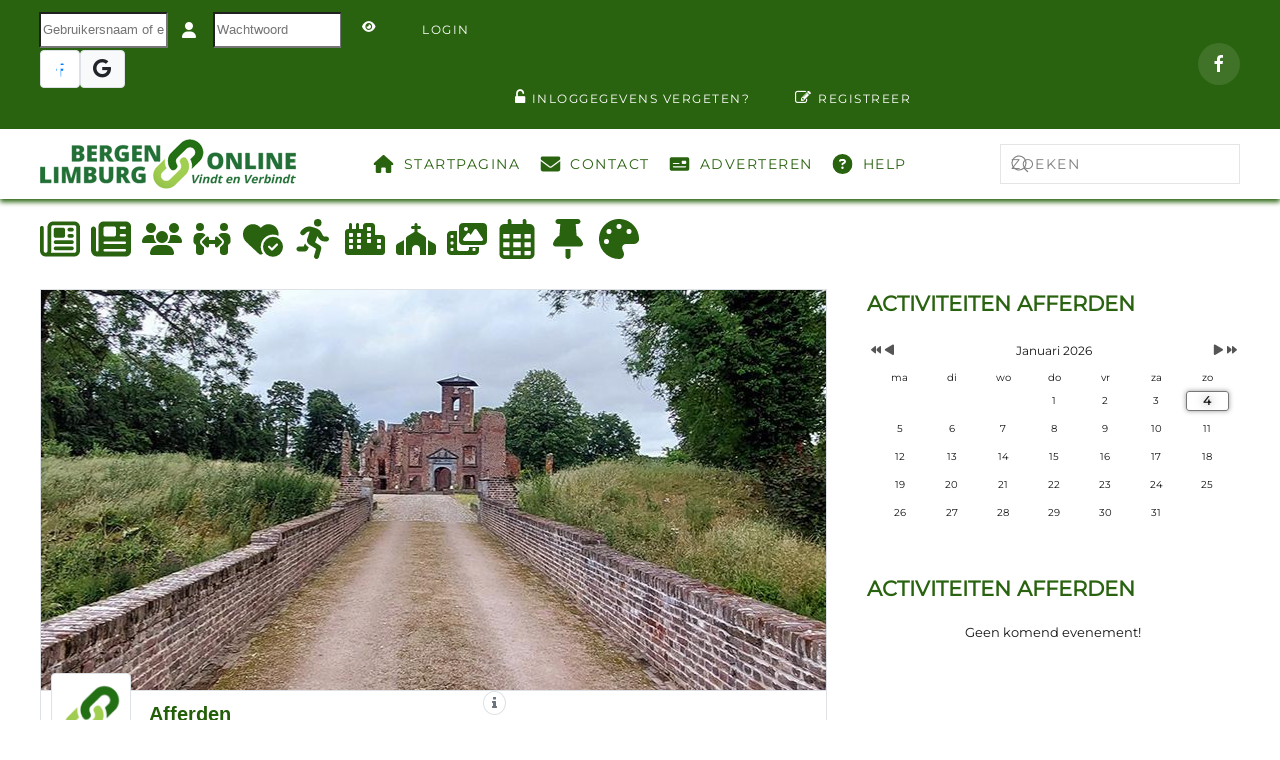

--- FILE ---
content_type: text/html; charset=utf-8
request_url: https://bergenlimburgonline.nl/afferden/1-gemeente-bergen/9-afferden
body_size: 17566
content:
<!DOCTYPE html>
<html lang="nl-nl" dir="ltr">
    <head>
        <meta name="viewport" content="width=device-width, initial-scale=1">
        <link rel="icon" href="/images/favicons/favicon.png" sizes="any">
                <link rel="icon" href="/images/favicons/favicon.svg" type="image/svg+xml">
                <link rel="apple-touch-icon" href="/images/favicons/apple-touch-icon.png">
        <meta charset="utf-8">
	<meta name="og:site_name" content="Bergen Limburg Online">
	<meta name="og:title" content="Bergen Limburg Online - Afferden">
	<meta name="og:description" content="Digitaal dorpsplein van de Gemeente Bergen (Limburg)">
	<meta name="og:url" content="https://bergenlimburgonline.nl/afferden/1-gemeente-bergen/9-afferden">
	<meta name="og:type" content="website">
	<meta name="description" content="Digitaal dorpsplein van de Gemeente Bergen (Limburg)">
	<meta name="generator" content="Bergen Limburg Online">
	<title>Bergen Limburg Online - Afferden</title>
	<link href="/media/mod_jsvisit_counter/css/jvisit_counter.css?396ef8" rel="stylesheet">
	<link href="/media/vendor/joomla-custom-elements/css/joomla-alert.min.css?0.4.1" rel="stylesheet">
	<link href="/media/system/css/joomla-fontawesome.min.css?4.5.33" rel="preload" as="style" onload="this.onload=null;this.rel='stylesheet'">
	<link href="/templates/yootheme_blo/css/theme.18.css?1763022506" rel="stylesheet">
	<link href="/templates/yootheme/css/theme.update.css?4.5.33" rel="stylesheet">
	<link href="/templates/yootheme_blo/css/custom.css?4.5.33" rel="stylesheet">
	<link href="https://bergenlimburgonline.nl/components/com_comprofiler/plugin/templates/default/bootstrap.min.css?v=ba33525c3b35ccaa" rel="stylesheet">
	<link href="https://bergenlimburgonline.nl/components/com_comprofiler/plugin/templates/default/fontawesome.min.css?v=ba33525c3b35ccaa" rel="stylesheet">
	<link href="https://bergenlimburgonline.nl/components/com_comprofiler/plugin/templates/default/template.j5.css?v=ba33525c3b35ccaa" rel="stylesheet">
	<link href="https://bergenlimburgonline.nl/components/com_comprofiler/plugin/templates/default/template.min.css?v=ba33525c3b35ccaa" rel="stylesheet">
	<link href="https://bergenlimburgonline.nl/components/com_comprofiler/plugin/templates/default/override.css?v=fb32a586462b84af" rel="stylesheet">
	<link href="https://bergenlimburgonline.nl/components/com_comprofiler/plugin/user/plug_cbgroupjive/templates/default/template.css?v=0c56fbf1d6b9c6c0" rel="stylesheet">
	<link href="https://bergenlimburgonline.nl/components/com_comprofiler/plugin/templates/default/jquery/ui/ui.all.css?v=ba33525c3b35ccaa" rel="stylesheet">
	<link href="https://bergenlimburgonline.nl/components/com_comprofiler/plugin/templates/default/jquery/qtip/qtip.css?v=ba33525c3b35ccaa" rel="stylesheet">
	<link href="https://bergenlimburgonline.nl/components/com_comprofiler/plugin/templates/default/jquery/select2/select2.css?v=ba33525c3b35ccaa" rel="stylesheet">
	<link href="/media/plg_system_jcemediabox/css/jcemediabox.min.css?7d30aa8b30a57b85d658fcd54426884a" rel="stylesheet">
	<link href="/media/com_icagenda/icicons/style.css?396ef8" rel="stylesheet">
	<link href="/media/plg_system_jcepro/site/css/content.min.css?86aa0286b6232c4a5b58f892ce080277" rel="stylesheet">
	<link href="/components/com_icagenda/themes/packs/default/css/default_module.css" rel="stylesheet">
	<link href="/media/com_icagenda/css/tipTip.css?396ef8" rel="stylesheet">
	<link href="https://bergenlimburgonline.nl/components/com_comprofiler/plugin/user/plug_cbconnect/css/cbconnect.min.css?v=2b504ada53936c5c" rel="stylesheet">
	<style>    /* mod jsvisit counter layout */
    .digit-0,.digit-1,.digit-2,.digit-3,.digit-4,.digit-5,.digit-6,.digit-7,.digit-8,.digit-9
               { width: 15px; height: 20px; background: url('https://bergenlimburgonline.nl/media/mod_jsvisit_counter/images/black.png') no-repeat top left; text-indent: -9999em; display: inline-block; }
    .digit-0 { background-position: 0px 0; }
    .digit-1 { background-position: -15px 0; }
    .digit-2 { background-position: -30px 0; }
    .digit-3 { background-position: -45px 0; }
    .digit-4 { background-position: -60px 0; }
    .digit-5 { background-position: -75px 0; }
    .digit-6 { background-position: -90px 0; }
    .digit-7 { background-position: -105px 0; }
    .digit-8 { background-position: -120px 0; }
    .digit-9 { background-position: -135px 0; }</style>
	<style>
@media screen and (min-width:1201px){


}

@media screen and (min-width:769px) and (max-width:1200px){


}

@media screen and (min-width:481px) and (max-width:768px){


}

@media screen and (max-width:480px){



	#ictip a.close {
		padding-right:15px;
	}

}
</style>
<script src="/media/vendor/jquery/js/jquery.min.js?3.7.1"></script>
	<script src="/media/legacy/js/jquery-noconflict.min.js?504da4"></script>
	<script type="application/json" class="joomla-script-options new">{"joomla.jtext":{"RLTA_BUTTON_SCROLL_LEFT":"Scroll buttons to the left","RLTA_BUTTON_SCROLL_RIGHT":"Scroll buttons to the right","JSHOWPASSWORD":"Toon wachtwoord","JHIDEPASSWORD":"Wachtwoord verbergen","ERROR":"Fout","MESSAGE":"Bericht","NOTICE":"Attentie","WARNING":"Waarschuwing","JCLOSE":"Sluiten","JOK":"Ok","JOPEN":"Open"},"system.paths":{"root":"","rootFull":"https:\/\/bergenlimburgonline.nl\/","base":"","baseFull":"https:\/\/bergenlimburgonline.nl\/"},"csrf.token":"ffc9d334459d25ab22784a07bf1eebcf","system.keepalive":{"interval":3600000,"uri":"\/component\/ajax\/?format=json"}}</script>
	<script src="/media/system/js/core.min.js?a3d8f8"></script>
	<script src="/media/vendor/webcomponentsjs/js/webcomponents-bundle.min.js?2.8.0" nomodule defer></script>
	<script src="/media/plg_system_jsvisit/js/jsvisit_agent.min.js?396ef8"></script>
	<script>jQuery(document).ready(function() { jsvisitCountVisitors(0,'/'); });</script>
	<script src="/media/system/js/joomla-hidden-mail.min.js?80d9c7" type="module"></script>
	<script src="/media/system/js/keepalive.min.js?08e025" type="module"></script>
	<script src="/media/system/js/fields/passwordview.min.js?61f142" defer></script>
	<script src="/media/system/js/messages.min.js?9a4811" type="module"></script>
	<script src="/templates/yootheme/packages/theme-analytics/app/analytics.min.js?4.5.33" defer></script>
	<script src="/templates/yootheme/vendor/assets/uikit/dist/js/uikit.min.js?4.5.33"></script>
	<script src="/templates/yootheme/vendor/assets/uikit/dist/js/uikit-icons-joline.min.js?4.5.33"></script>
	<script src="/templates/yootheme/js/theme.js?4.5.33"></script>
	<script src="/media/plg_system_jcemediabox/js/jcemediabox.min.js?7d30aa8b30a57b85d658fcd54426884a"></script>
	<script src="/modules/mod_iccalendar/js/jQuery.highlightToday.min.js?396ef8"></script>
	<script src="/media/com_icagenda/js/jquery.tipTip.js?396ef8"></script>
	<script>rltaSettings = {"switchToAccordions":true,"switchBreakPoint":576,"buttonScrollSpeed":5,"addHashToUrls":true,"rememberActive":false,"wrapButtons":false}</script>
	<script>window.yootheme ||= {}; var $theme = yootheme.theme = {"google_analytics":"G-CE7LB3TQQD","google_analytics_anonymize":"1","i18n":{"close":{"label":"Close"},"totop":{"label":"Back to top"},"marker":{"label":"Open"},"navbarToggleIcon":{"label":"Open Menu"},"paginationPrevious":{"label":"Previous page"},"paginationNext":{"label":"Volgende pagina"},"searchIcon":{"toggle":"Open Search","submit":"Submit Search"},"slider":{"next":"Next slide","previous":"Previous slide","slideX":"Slide %s","slideLabel":"%s of %s"},"slideshow":{"next":"Next slide","previous":"Previous slide","slideX":"Slide %s","slideLabel":"%s of %s"},"lightboxPanel":{"next":"Next slide","previous":"Previous slide","slideLabel":"%s of %s","close":"Close"}}};</script>
	<script>jQuery(document).ready(function(){WfMediabox.init({"base":"\/","theme":"standard","width":"","height":"","lightbox":0,"shadowbox":0,"icons":1,"overlay":1,"overlay_opacity":0,"overlay_color":"","transition_speed":500,"close":2,"labels":{"close":"PLG_SYSTEM_JCEMEDIABOX_LABEL_CLOSE","next":"PLG_SYSTEM_JCEMEDIABOX_LABEL_NEXT","previous":"PLG_SYSTEM_JCEMEDIABOX_LABEL_PREVIOUS","cancel":"PLG_SYSTEM_JCEMEDIABOX_LABEL_CANCEL","numbers":"PLG_SYSTEM_JCEMEDIABOX_LABEL_NUMBERS","numbers_count":"PLG_SYSTEM_JCEMEDIABOX_LABEL_NUMBERS_COUNT","download":"PLG_SYSTEM_JCEMEDIABOX_LABEL_DOWNLOAD"},"swipe":true,"expand_on_click":true});});</script>
	<script>
		jQuery(document).ready(function(){
			jQuery("#mod_iccalendar_173").highlightToday("show_today");
		});
	</script>
	<script>jQuery(function($){ $(".iCtip").tipTip({"activation":"hover","keepAlive":false,"maxWidth":"200px","edgeOffset":1,"defaultPosition":"top"}); });</script>
	<script type="text/javascript" src="https://bergenlimburgonline.nl/components/com_comprofiler/js/cb12.min.js?v=c8007bb49903f928"></script>
	<script type="text/javascript">if ( typeof window.$ != 'undefined' ) {
	window.cbjqldr_tmpsave$ = window.$;
}
if ( typeof window.jQuery != 'undefined' ) {
	window.cbjqldr_tmpsavejquery = window.jQuery;
}
var cbjQuery = window.jQuery;
window.$ = cbjQuery;
window.jQuery = cbjQuery;</script><script type="text/javascript" src="https://bergenlimburgonline.nl/components/com_comprofiler/js/jquery/jquery.ui-all.min.js?v=c8007bb49903f928"></script>
	<script type="text/javascript" src="https://bergenlimburgonline.nl/components/com_comprofiler/js/jquery/jquery.mobile.min.js?v=c8007bb49903f928"></script>
	<script type="text/javascript" src="https://bergenlimburgonline.nl/components/com_comprofiler/js/jquery/jquery.touchpunch.min.js?v=c8007bb49903f928"></script>
	<script type="text/javascript" src="https://bergenlimburgonline.nl/components/com_comprofiler/plugin/user/plug_cbqueryfield/js/jquery.cbqueryautocomplete.min.js?v=b5546fad1345c684"></script>
	<script type="text/javascript" src="https://bergenlimburgonline.nl/components/com_comprofiler/plugin/user/plug_cbcodefield/js/jquery.cbcodeautocomplete.min.js?v=1fdd25c5035e4cc8"></script>
	<script type="text/javascript" src="https://bergenlimburgonline.nl/components/com_comprofiler/plugin/user/plug_cbconditional/js/cbcondition.min.js?v=0398f0f231116c36"></script>
	<script type="text/javascript" src="https://bergenlimburgonline.nl/components/com_comprofiler/plugin/user/plug_cbcorefieldsajax/js/jquery.cbcorefieldsajax.min.js?v=35427dab20de354c"></script>
	<script type="text/javascript" src="https://bergenlimburgonline.nl/components/com_comprofiler/js/jquery/jquery.qtip.min.js?v=c8007bb49903f928"></script>
	<script type="text/javascript" src="https://bergenlimburgonline.nl/components/com_comprofiler/js/jquery/jquery.cbtooltip.min.js?v=c8007bb49903f928"></script>
	<script type="text/javascript" src="https://bergenlimburgonline.nl/components/com_comprofiler/js/jquery/jquery.select2.min.js?v=c8007bb49903f928"></script>
	<script type="text/javascript" src="https://bergenlimburgonline.nl/components/com_comprofiler/js/jquery/jquery.cbselect.min.js?v=c8007bb49903f928"></script>
	<script type="text/javascript" src="https://bergenlimburgonline.nl/components/com_comprofiler/plugin/user/plug_cbprivacy/js/jquery.cbprivacy.min.js?v=5fab5f0ad81d794a"></script>
	<script type="text/javascript" src="https://bergenlimburgonline.nl/components/com_comprofiler/js/jquery/jquery.cbtabs.min.js?v=c8007bb49903f928"></script>
	<script type="text/javascript">cbjQuery( document ).ready( function( $ ) {
var jQuery = $;
$.fn.cbtooltip.defaults.classes = 'cb_template cb_template_default';$.fn.cbtooltip.defaults.overlayClasses = 'cb_template cb_template_default';$.fn.cbtooltip.defaults.buttonClose = 'Sluiten';$.fn.cbtooltip.defaults.buttonYes = 'Ok';$.fn.cbtooltip.defaults.buttonNo = 'Annuleren';setTimeout( function() {$( '.cbTooltip,[data-hascbtooltip="true"]' ).cbtooltip();}, 100 );
$( '.cbTabs' ).cbtabs({useCookies: 1,tabSelected: null});
});
if ( typeof window.cbjqldr_tmpsave$ != 'undefined' ) {
	window.$ = window.cbjqldr_tmpsave$;
}
if ( typeof window.cbjqldr_tmpsavejquery != 'undefined' ) {
	window.jQuery = window.cbjqldr_tmpsavejquery;
}</script>
	<script>UIkit.icon.add('kerk','<svg xmlns="http://www.w3.org/2000/svg" viewBox="0 0 640 512"><!--!Font Awesome Free 6.5.2 by @fontawesome - https://fontawesome.com License - https://fontawesome.com/license/free Copyright 2024 Fonticons, Inc.--><path d="M344 24c0-13.3-10.7-24-24-24s-24 10.7-24 24V48H264c-13.3 0-24 10.7-24 24s10.7 24 24 24h32v46.4L183.3 210c-14.5 8.7-23.3 24.3-23.3 41.2V512h96V416c0-35.3 28.7-64 64-64s64 28.7 64 64v96h96V251.2c0-16.9-8.8-32.5-23.3-41.2L344 142.4V96h32c13.3 0 24-10.7 24-24s-10.7-24-24-24H344V24zM24.9 330.3C9.5 338.8 0 354.9 0 372.4V464c0 26.5 21.5 48 48 48h80V273.6L24.9 330.3zM592 512c26.5 0 48-21.5 48-48V372.4c0-17.5-9.5-33.6-24.9-42.1L512 273.6V512h80z"/></svg>');
UIkit.icon.add('hobby','<svg xmlns="http://www.w3.org/2000/svg" viewBox="0 0 512 512"><!--!Font Awesome Free 6.5.2 by @fontawesome - https://fontawesome.com License - https://fontawesome.com/license/free Copyright 2024 Fonticons, Inc.--><path d="M512 256c0 .9 0 1.8 0 2.7c-.4 36.5-33.6 61.3-70.1 61.3H344c-26.5 0-48 21.5-48 48c0 3.4 .4 6.7 1 9.9c2.1 10.2 6.5 20 10.8 29.9c6.1 13.8 12.1 27.5 12.1 42c0 31.8-21.6 60.7-53.4 62c-3.5 .1-7 .2-10.6 .2C114.6 512 0 397.4 0 256S114.6 0 256 0S512 114.6 512 256zM128 288a32 32 0 1 0 -64 0 32 32 0 1 0 64 0zm0-96a32 32 0 1 0 0-64 32 32 0 1 0 0 64zM288 96a32 32 0 1 0 -64 0 32 32 0 1 0 64 0zm96 96a32 32 0 1 0 0-64 32 32 0 1 0 0 64z"/></svg>');
UIkit.icon.add('zorgplein','<svg xmlns="http://www.w3.org/2000/svg" viewBox="0 0 576 512"><!--!Font Awesome Free 6.5.2 by @fontawesome - https://fontawesome.com License - https://fontawesome.com/license/free Copyright 2024 Fonticons, Inc.--><path d="M47.6 300.4L228.3 469.1c7.5 7 17.4 10.9 27.7 10.9s20.2-3.9 27.7-10.9l2.6-2.4C267.2 438.6 256 404.6 256 368c0-97.2 78.8-176 176-176c28.3 0 55 6.7 78.7 18.5c.9-6.5 1.3-13 1.3-19.6v-5.8c0-69.9-50.5-129.5-119.4-141C347 36.5 300.6 51.4 268 84L256 96 244 84c-32.6-32.6-79-47.5-124.6-39.9C50.5 55.6 0 115.2 0 185.1v5.8c0 41.5 17.2 81.2 47.6 109.5zM576 368a144 144 0 1 0 -288 0 144 144 0 1 0 288 0zm-76.7-43.3c6.2 6.2 6.2 16.4 0 22.6l-72 72c-6.2 6.2-16.4 6.2-22.6 0l-40-40c-6.2-6.2-6.2-16.4 0-22.6s16.4-6.2 22.6 0L416 385.4l60.7-60.7c6.2-6.2 16.4-6.2 22.6 0z"/></svg>');
UIkit.icon.add('sociaalplein','<svg xmlns="http://www.w3.org/2000/svg" viewBox="0 0 640 512"><!--!Font Awesome Free 6.5.2 by @fontawesome - https://fontawesome.com License - https://fontawesome.com/license/free Copyright 2024 Fonticons, Inc.--><path d="M64 64a64 64 0 1 1 128 0A64 64 0 1 1 64 64zM25.9 233.4C29.3 191.9 64 160 105.6 160h44.8c27 0 51 13.4 65.5 34.1c-2.7 1.9-5.2 4-7.5 6.3l-64 64c-21.9 21.9-21.9 57.3 0 79.2L192 391.2V464c0 26.5-21.5 48-48 48H112c-26.5 0-48-21.5-48-48V348.3c-26.5-9.5-44.7-35.8-42.2-65.6l4.1-49.3zM448 64a64 64 0 1 1 128 0A64 64 0 1 1 448 64zM431.6 200.4c-2.3-2.3-4.9-4.4-7.5-6.3c14.5-20.7 38.6-34.1 65.5-34.1h44.8c41.6 0 76.3 31.9 79.7 73.4l4.1 49.3c2.5 29.8-15.7 56.1-42.2 65.6V464c0 26.5-21.5 48-48 48H496c-26.5 0-48-21.5-48-48V391.2l47.6-47.6c21.9-21.9 21.9-57.3 0-79.2l-64-64zM272 240v32h96V240c0-9.7 5.8-18.5 14.8-22.2s19.3-1.7 26.2 5.2l64 64c9.4 9.4 9.4 24.6 0 33.9l-64 64c-6.9 6.9-17.2 8.9-26.2 5.2s-14.8-12.5-14.8-22.2V336H272v32c0 9.7-5.8 18.5-14.8 22.2s-19.3 1.7-26.2-5.2l-64-64c-9.4-9.4-9.4-24.6 0-33.9l64-64c6.9-6.9 17.2-8.9 26.2-5.2s14.8 12.5 14.8 22.2z"/></svg>');
UIkit.icon.add('beweegplein','<svg xmlns="http://www.w3.org/2000/svg" viewBox="0 0 448 512"><!--!Font Awesome Free 6.5.2 by @fontawesome - https://fontawesome.com License - https://fontawesome.com/license/free Copyright 2024 Fonticons, Inc.--><path d="M320 48a48 48 0 1 0 -96 0 48 48 0 1 0 96 0zM125.7 175.5c9.9-9.9 23.4-15.5 37.5-15.5c1.9 0 3.8 .1 5.6 .3L137.6 254c-9.3 28 1.7 58.8 26.8 74.5l86.2 53.9-25.4 88.8c-4.9 17 5 34.7 22 39.6s34.7-5 39.6-22l28.7-100.4c5.9-20.6-2.6-42.6-20.7-53.9L238 299l30.9-82.4 5.1 12.3C289 264.7 323.9 288 362.7 288H384c17.7 0 32-14.3 32-32s-14.3-32-32-32H362.7c-12.9 0-24.6-7.8-29.5-19.7l-6.3-15c-14.6-35.1-44.1-61.9-80.5-73.1l-48.7-15c-11.1-3.4-22.7-5.2-34.4-5.2c-31 0-60.8 12.3-82.7 34.3L57.4 153.4c-12.5 12.5-12.5 32.8 0 45.3s32.8 12.5 45.3 0l23.1-23.1zM91.2 352H32c-17.7 0-32 14.3-32 32s14.3 32 32 32h69.6c19 0 36.2-11.2 43.9-28.5L157 361.6l-9.5-6c-17.5-10.9-30.5-26.8-37.9-44.9L91.2 352z"/></svg>');
UIkit.icon.add('nws','<svg xmlns="http://www.w3.org/2000/svg" viewBox="0 0 512 512"><!--!Font Awesome Free 6.5.2 by @fontawesome - https://fontawesome.com License - https://fontawesome.com/license/free Copyright 2024 Fonticons, Inc.--><path d="M168 80c-13.3 0-24 10.7-24 24V408c0 8.4-1.4 16.5-4.1 24H440c13.3 0 24-10.7 24-24V104c0-13.3-10.7-24-24-24H168zM72 480c-39.8 0-72-32.2-72-72V112C0 98.7 10.7 88 24 88s24 10.7 24 24V408c0 13.3 10.7 24 24 24s24-10.7 24-24V104c0-39.8 32.2-72 72-72H440c39.8 0 72 32.2 72 72V408c0 39.8-32.2 72-72 72H72zM176 136c0-13.3 10.7-24 24-24h96c13.3 0 24 10.7 24 24v80c0 13.3-10.7 24-24 24H200c-13.3 0-24-10.7-24-24V136zm200-24h32c13.3 0 24 10.7 24 24s-10.7 24-24 24H376c-13.3 0-24-10.7-24-24s10.7-24 24-24zm0 80h32c13.3 0 24 10.7 24 24s-10.7 24-24 24H376c-13.3 0-24-10.7-24-24s10.7-24 24-24zM200 272H408c13.3 0 24 10.7 24 24s-10.7 24-24 24H200c-13.3 0-24-10.7-24-24s10.7-24 24-24zm0 80H408c13.3 0 24 10.7 24 24s-10.7 24-24 24H200c-13.3 0-24-10.7-24-24s10.7-24 24-24z"/></svg>');
UIkit.icon.add('startpagina','<svg xmlns="http://www.w3.org/2000/svg" width="20" height="auto" viewBox="0 0 576 512"><!--!Font Awesome Free 6.5.2 by @fontawesome - https://fontawesome.com License - https://fontawesome.com/license/free Copyright 2024 Fonticons, Inc.--><path d="M575.8 255.5c0 18-15 32.1-32 32.1h-32l.7 160.2c0 2.7-.2 5.4-.5 8.1V472c0 22.1-17.9 40-40 40H456c-1.1 0-2.2 0-3.3-.1c-1.4 .1-2.8 .1-4.2 .1H416 392c-22.1 0-40-17.9-40-40V448 384c0-17.7-14.3-32-32-32H256c-17.7 0-32 14.3-32 32v64 24c0 22.1-17.9 40-40 40H160 128.1c-1.5 0-3-.1-4.5-.2c-1.2 .1-2.4 .2-3.6 .2H104c-22.1 0-40-17.9-40-40V360c0-.9 0-1.9 .1-2.8V287.6H32c-18 0-32-14-32-32.1c0-9 3-17 10-24L266.4 8c7-7 15-8 22-8s15 2 21 7L564.8 231.5c8 7 12 15 11 24z"/></svg>');
UIkit.icon.add('help','<svg xmlns="http://www.w3.org/2000/svg" width="20" height="auto" viewBox="0 0 512 512"><!--!Font Awesome Free 6.5.2 by @fontawesome - https://fontawesome.com License - https://fontawesome.com/license/free Copyright 2024 Fonticons, Inc.--><path d="M256 512A256 256 0 1 0 256 0a256 256 0 1 0 0 512zM169.8 165.3c7.9-22.3 29.1-37.3 52.8-37.3h58.3c34.9 0 63.1 28.3 63.1 63.1c0 22.6-12.1 43.5-31.7 54.8L280 264.4c-.2 13-10.9 23.6-24 23.6c-13.3 0-24-10.7-24-24V250.5c0-8.6 4.6-16.5 12.1-20.8l44.3-25.4c4.7-2.7 7.6-7.7 7.6-13.1c0-8.4-6.8-15.1-15.1-15.1H222.6c-3.4 0-6.4 2.1-7.5 5.3l-.4 1.2c-4.4 12.5-18.2 19-30.6 14.6s-19-18.2-14.6-30.6l.4-1.2zM224 352a32 32 0 1 1 64 0 32 32 0 1 1 -64 0z"/></svg>');
UIkit.icon.add('fotos','<svg xmlns="http://www.w3.org/2000/svg" viewBox="0 0 512 512"><!--!Font Awesome Free 6.5.2 by @fontawesome - https://fontawesome.com License - https://fontawesome.com/license/free Copyright 2024 Fonticons, Inc.--><path d="M149.1 64.8L138.7 96H64C28.7 96 0 124.7 0 160V416c0 35.3 28.7 64 64 64H448c35.3 0 64-28.7 64-64V160c0-35.3-28.7-64-64-64H373.3L362.9 64.8C356.4 45.2 338.1 32 317.4 32H194.6c-20.7 0-39 13.2-45.5 32.8zM256 192a96 96 0 1 1 0 192 96 96 0 1 1 0-192z"/></svg>');
UIkit.icon.add('films','<svg xmlns="http://www.w3.org/2000/svg" viewBox="0 0 576 512"><!--!Font Awesome Free 6.5.2 by @fontawesome - https://fontawesome.com License - https://fontawesome.com/license/free Copyright 2024 Fonticons, Inc.--><path d="M0 128C0 92.7 28.7 64 64 64H320c35.3 0 64 28.7 64 64V384c0 35.3-28.7 64-64 64H64c-35.3 0-64-28.7-64-64V128zM559.1 99.8c10.4 5.6 16.9 16.4 16.9 28.2V384c0 11.8-6.5 22.6-16.9 28.2s-23 5-32.9-1.6l-96-64L416 337.1V320 192 174.9l14.2-9.5 96-64c9.8-6.5 22.4-7.2 32.9-1.6z"/></svg>');
UIkit.icon.add('dorpen','<svg xmlns="http://www.w3.org/2000/svg" viewBox="0 0 640 512"><!--!Font Awesome Free 6.5.2 by @fontawesome - https://fontawesome.com License - https://fontawesome.com/license/free Copyright 2024 Fonticons, Inc.--><path d="M144 0a80 80 0 1 1 0 160A80 80 0 1 1 144 0zM512 0a80 80 0 1 1 0 160A80 80 0 1 1 512 0zM0 298.7C0 239.8 47.8 192 106.7 192h42.7c15.9 0 31 3.5 44.6 9.7c-1.3 7.2-1.9 14.7-1.9 22.3c0 38.2 16.8 72.5 43.3 96c-.2 0-.4 0-.7 0H21.3C9.6 320 0 310.4 0 298.7zM405.3 320c-.2 0-.4 0-.7 0c26.6-23.5 43.3-57.8 43.3-96c0-7.6-.7-15-1.9-22.3c13.6-6.3 28.7-9.7 44.6-9.7h42.7C592.2 192 640 239.8 640 298.7c0 11.8-9.6 21.3-21.3 21.3H405.3zM224 224a96 96 0 1 1 192 0 96 96 0 1 1 -192 0zM128 485.3C128 411.7 187.7 352 261.3 352H378.7C452.3 352 512 411.7 512 485.3c0 14.7-11.9 26.7-26.7 26.7H154.7c-14.7 0-26.7-11.9-26.7-26.7z"/></svg>');
UIkit.icon.add('stad','<svg xmlns="http://www.w3.org/2000/svg" viewBox="0 0 640 512"><!--!Font Awesome Free 6.5.2 by @fontawesome - https://fontawesome.com License - https://fontawesome.com/license/free Copyright 2024 Fonticons, Inc.--><path d="M480 48c0-26.5-21.5-48-48-48H336c-26.5 0-48 21.5-48 48V96H224V24c0-13.3-10.7-24-24-24s-24 10.7-24 24V96H112V24c0-13.3-10.7-24-24-24S64 10.7 64 24V96H48C21.5 96 0 117.5 0 144v96V464c0 26.5 21.5 48 48 48H304h32 96H592c26.5 0 48-21.5 48-48V240c0-26.5-21.5-48-48-48H480V48zm96 320v32c0 8.8-7.2 16-16 16H528c-8.8 0-16-7.2-16-16V368c0-8.8 7.2-16 16-16h32c8.8 0 16 7.2 16 16zM240 416H208c-8.8 0-16-7.2-16-16V368c0-8.8 7.2-16 16-16h32c8.8 0 16 7.2 16 16v32c0 8.8-7.2 16-16 16zM128 400c0 8.8-7.2 16-16 16H80c-8.8 0-16-7.2-16-16V368c0-8.8 7.2-16 16-16h32c8.8 0 16 7.2 16 16v32zM560 256c8.8 0 16 7.2 16 16v32c0 8.8-7.2 16-16 16H528c-8.8 0-16-7.2-16-16V272c0-8.8 7.2-16 16-16h32zM256 176v32c0 8.8-7.2 16-16 16H208c-8.8 0-16-7.2-16-16V176c0-8.8 7.2-16 16-16h32c8.8 0 16 7.2 16 16zM112 160c8.8 0 16 7.2 16 16v32c0 8.8-7.2 16-16 16H80c-8.8 0-16-7.2-16-16V176c0-8.8 7.2-16 16-16h32zM256 304c0 8.8-7.2 16-16 16H208c-8.8 0-16-7.2-16-16V272c0-8.8 7.2-16 16-16h32c8.8 0 16 7.2 16 16v32zM112 320H80c-8.8 0-16-7.2-16-16V272c0-8.8 7.2-16 16-16h32c8.8 0 16 7.2 16 16v32c0 8.8-7.2 16-16 16zm304-48v32c0 8.8-7.2 16-16 16H368c-8.8 0-16-7.2-16-16V272c0-8.8 7.2-16 16-16h32c8.8 0 16 7.2 16 16zM400 64c8.8 0 16 7.2 16 16v32c0 8.8-7.2 16-16 16H368c-8.8 0-16-7.2-16-16V80c0-8.8 7.2-16 16-16h32zm16 112v32c0 8.8-7.2 16-16 16H368c-8.8 0-16-7.2-16-16V176c0-8.8 7.2-16 16-16h32c8.8 0 16 7.2 16 16z"/></svg>');
UIkit.icon.add('prikbord','<svg xmlns="http://www.w3.org/2000/svg" viewBox="0 0 384 512"><!--!Font Awesome Free 6.5.2 by @fontawesome - https://fontawesome.com License - https://fontawesome.com/license/free Copyright 2024 Fonticons, Inc.--><path d="M32 32C32 14.3 46.3 0 64 0H320c17.7 0 32 14.3 32 32s-14.3 32-32 32H290.5l11.4 148.2c36.7 19.9 65.7 53.2 79.5 94.7l1 3c3.3 9.8 1.6 20.5-4.4 28.8s-15.7 13.3-26 13.3H32c-10.3 0-19.9-4.9-26-13.3s-7.7-19.1-4.4-28.8l1-3c13.8-41.5 42.8-74.8 79.5-94.7L93.5 64H64C46.3 64 32 49.7 32 32zM160 384h64v96c0 17.7-14.3 32-32 32s-32-14.3-32-32V384z"/></svg>');
UIkit.icon.add('krant','<svg xmlns="http://www.w3.org/2000/svg" viewBox="0 0 512 512"><!--!Font Awesome Free 6.5.2 by @fontawesome - https://fontawesome.com License - https://fontawesome.com/license/free Copyright 2024 Fonticons, Inc.--><path d="M96 96c0-35.3 28.7-64 64-64H448c35.3 0 64 28.7 64 64V416c0 35.3-28.7 64-64 64H80c-44.2 0-80-35.8-80-80V128c0-17.7 14.3-32 32-32s32 14.3 32 32V400c0 8.8 7.2 16 16 16s16-7.2 16-16V96zm64 24v80c0 13.3 10.7 24 24 24H296c13.3 0 24-10.7 24-24V120c0-13.3-10.7-24-24-24H184c-13.3 0-24 10.7-24 24zm208-8c0 8.8 7.2 16 16 16h48c8.8 0 16-7.2 16-16s-7.2-16-16-16H384c-8.8 0-16 7.2-16 16zm0 96c0 8.8 7.2 16 16 16h48c8.8 0 16-7.2 16-16s-7.2-16-16-16H384c-8.8 0-16 7.2-16 16zM160 304c0 8.8 7.2 16 16 16H432c8.8 0 16-7.2 16-16s-7.2-16-16-16H176c-8.8 0-16 7.2-16 16zm0 96c0 8.8 7.2 16 16 16H432c8.8 0 16-7.2 16-16s-7.2-16-16-16H176c-8.8 0-16 7.2-16 16z"/></svg>');
UIkit.icon.add('fotofilm','<svg xmlns="http://www.w3.org/2000/svg" viewBox="0 0 640 512"><!--!Font Awesome Free 6.5.2 by @fontawesome - https://fontawesome.com License - https://fontawesome.com/license/free Copyright 2024 Fonticons, Inc.--><path d="M256 0H576c35.3 0 64 28.7 64 64V288c0 35.3-28.7 64-64 64H256c-35.3 0-64-28.7-64-64V64c0-35.3 28.7-64 64-64zM476 106.7C471.5 100 464 96 456 96s-15.5 4-20 10.7l-56 84L362.7 169c-4.6-5.7-11.5-9-18.7-9s-14.2 3.3-18.7 9l-64 80c-5.8 7.2-6.9 17.1-2.9 25.4s12.4 13.6 21.6 13.6h80 48H552c8.9 0 17-4.9 21.2-12.7s3.7-17.3-1.2-24.6l-96-144zM336 96a32 32 0 1 0 -64 0 32 32 0 1 0 64 0zM64 128h96V384v32c0 17.7 14.3 32 32 32H320c17.7 0 32-14.3 32-32V384H512v64c0 35.3-28.7 64-64 64H64c-35.3 0-64-28.7-64-64V192c0-35.3 28.7-64 64-64zm8 64c-8.8 0-16 7.2-16 16v16c0 8.8 7.2 16 16 16H88c8.8 0 16-7.2 16-16V208c0-8.8-7.2-16-16-16H72zm0 104c-8.8 0-16 7.2-16 16v16c0 8.8 7.2 16 16 16H88c8.8 0 16-7.2 16-16V312c0-8.8-7.2-16-16-16H72zm0 104c-8.8 0-16 7.2-16 16v16c0 8.8 7.2 16 16 16H88c8.8 0 16-7.2 16-16V416c0-8.8-7.2-16-16-16H72zm336 16v16c0 8.8 7.2 16 16 16h16c8.8 0 16-7.2 16-16V416c0-8.8-7.2-16-16-16H424c-8.8 0-16 7.2-16 16z"/></svg>');
UIkit.icon.add('icagenda','<svg xmlns="http://www.w3.org/2000/svg" viewBox="0 0 448 512"><!--!Font Awesome Free 6.5.2 by @fontawesome - https://fontawesome.com License - https://fontawesome.com/license/free Copyright 2024 Fonticons, Inc.--><path d="M152 24c0-13.3-10.7-24-24-24s-24 10.7-24 24V64H64C28.7 64 0 92.7 0 128v16 48V448c0 35.3 28.7 64 64 64H384c35.3 0 64-28.7 64-64V192 144 128c0-35.3-28.7-64-64-64H344V24c0-13.3-10.7-24-24-24s-24 10.7-24 24V64H152V24zM48 192h80v56H48V192zm0 104h80v64H48V296zm128 0h96v64H176V296zm144 0h80v64H320V296zm80-48H320V192h80v56zm0 160v40c0 8.8-7.2 16-16 16H320V408h80zm-128 0v56H176V408h96zm-144 0v56H64c-8.8 0-16-7.2-16-16V408h80zM272 248H176V192h96v56z"/></svg>');
UIkit.icon.add('ctc','<svg xmlns="http://www.w3.org/2000/svg" viewBox="0 0 512 512"><!--!Font Awesome Free 6.6.0 by @fontawesome - https://fontawesome.com License - https://fontawesome.com/license/free Copyright 2024 Fonticons, Inc.--><path d="M48 64C21.5 64 0 85.5 0 112c0 15.1 7.1 29.3 19.2 38.4L236.8 313.6c11.4 8.5 27 8.5 38.4 0L492.8 150.4c12.1-9.1 19.2-23.3 19.2-38.4c0-26.5-21.5-48-48-48L48 64zM0 176L0 384c0 35.3 28.7 64 64 64l384 0c35.3 0 64-28.7 64-64l0-208L294.4 339.2c-22.8 17.1-54 17.1-76.8 0L0 176z"/></svg>');
UIkit.icon.add('adv','<svg xmlns="http://www.w3.org/2000/svg" viewBox="0 0 576 512"><!--!Font Awesome Free 6.6.0 by @fontawesome - https://fontawesome.com License - https://fontawesome.com/license/free Copyright 2024 Fonticons, Inc.--><path d="M64 64C28.7 64 0 92.7 0 128L0 384c0 35.3 28.7 64 64 64l448 0c35.3 0 64-28.7 64-64l0-256c0-35.3-28.7-64-64-64L64 64zm48 160l160 0c8.8 0 16 7.2 16 16s-7.2 16-16 16l-160 0c-8.8 0-16-7.2-16-16s7.2-16 16-16zM96 336c0-8.8 7.2-16 16-16l352 0c8.8 0 16 7.2 16 16s-7.2 16-16 16l-352 0c-8.8 0-16-7.2-16-16zM376 160l80 0c13.3 0 24 10.7 24 24l0 48c0 13.3-10.7 24-24 24l-80 0c-13.3 0-24-10.7-24-24l0-48c0-13.3 10.7-24 24-24z"/></svg>');</script>

    </head>
    <body class="">

        <div class="uk-hidden-visually uk-notification uk-notification-top-left uk-width-auto">
            <div class="uk-notification-message">
                <a href="#tm-main" class="uk-link-reset">Skip to main content</a>
            </div>
        </div>

        
        
        <div class="tm-page">

                        


<header class="tm-header-mobile uk-hidden@l">


    
        <div class="uk-navbar-container">

            <div class="uk-container uk-container-expand">
                <nav class="uk-navbar" uk-navbar="{&quot;align&quot;:&quot;left&quot;,&quot;container&quot;:&quot;.tm-header-mobile&quot;,&quot;boundary&quot;:&quot;.tm-header-mobile .uk-navbar-container&quot;}">

                                        <div class="uk-navbar-left ">

                                                    <a href="https://bergenlimburgonline.nl/" aria-label="Terug naar home" class="uk-logo uk-navbar-item">
    <img alt loading="eager" src="/templates/yootheme/cache/9f/bergenlimburgonline_logo_mobiel-9f1b66d1.png" srcset="/templates/yootheme/cache/9f/bergenlimburgonline_logo_mobiel-9f1b66d1.png 179w" sizes="(min-width: 179px) 179px" width="179" height="35"></a>
                        
                        
                        
                    </div>
                    
                    
                                        <div class="uk-navbar-right">

                                                    
                        
                                                    <a uk-toggle href="#tm-dialog-mobile" class="uk-navbar-toggle">

                <span class="uk-margin-small-right uk-text-middle">Menu</span>
        
        <div uk-navbar-toggle-icon></div>

        
    </a>
                        
                    </div>
                    
                </nav>
            </div>

        </div>

    



        <div id="tm-dialog-mobile" uk-offcanvas="container: true; overlay: true" mode="slide" flip>
        <div class="uk-offcanvas-bar uk-flex uk-flex-column">

                        <button class="uk-offcanvas-close uk-close-large" type="button" uk-close uk-toggle="cls: uk-close-large; mode: media; media: @s"></button>
            
                        <div class="uk-margin-auto-bottom">
                
<div class="uk-grid uk-child-width-1-1" uk-grid>    <div>
<div class="uk-panel" id="module-tm-4">

    
    <a href="https://bergenlimburgonline.nl/" aria-label="Terug naar home" class="uk-logo">
    <img alt loading="eager" src="/templates/yootheme/cache/9f/bergenlimburgonline_logo_mobiel-9f1b66d1.png" srcset="/templates/yootheme/cache/9f/bergenlimburgonline_logo_mobiel-9f1b66d1.png 179w" sizes="(min-width: 179px) 179px" width="179" height="35"></a>
</div>
</div>    <div>
<div class="uk-panel" id="module-menu-dialog-mobile">

    
    
<ul class="uk-nav uk-nav-default uk-nav-divider">
    
	<li class="item-237"><a href="/"><span uk-icon="icon: startpagina; width: 20px;"></span> Startpagina</a></li>
	<li class="item-372"><a href="/contact"><span uk-icon="icon: ctc; width: 20px;"></span> Contact</a></li>
	<li class="item-2978"><a href="/onderneming-toevoegen-2"><span uk-icon="icon: adv; width: 20px;"></span> Adverteren </a></li>
	<li class="item-435"><a href="/help"><span uk-icon="icon: help; width: 20px;"></span> Help</a></li></ul>

</div>
</div>    <div>
<div class="uk-panel" id="module-276">

    
    
<ul class="uk-nav uk-nav-default">
    
	<li class="item-311"><a href="/profiel">Mijn profiel</a></li></ul>

</div>
</div>    <div>
<div class="uk-panel" id="module-138">

    
    <form action="https://bergenlimburgonline.nl/inloggen" method="post" id="login-form-138" class="mod-login cbLoginForm">
	<input type="hidden" name="option" value="com_comprofiler" />
	<input type="hidden" name="view" value="login" />
	<input type="hidden" name="op2" value="login" />
	<input type="hidden" name="return" value="B:aHR0cHM6Ly9iZXJnZW5saW1idXJnb25saW5lLm5sL2FmZmVyZGVuLzEtZ2VtZWVudGUtYmVyZ2VuLzktYWZmZXJkZW4=" />
	<input type="hidden" name="message" value="0" />
	<input type="hidden" name="loginfrom" value="loginmodule" />
	<input type="hidden" name="ffc9d334459d25ab22784a07bf1eebcf" value="1" />						<div class="mod-login__userdata userdata">
			<div class="mod-login__username form-group">
									<input id="modlgn-username-138" type="text" name="username" class="form-control" size="14" autocomplete="username" placeholder="Gebruikersnaam of e-mail">
							</div>
			<div class="mod-login__password form-group">
									<input id="modlgn-passwd-138" type="password" name="passwd" autocomplete="current-password" class="form-control" size="14" placeholder="Wachtwoord">
							</div>
										<input type="hidden" name="remember" value="yes">
												<div class="mod-login__submit form-group">
				<button type="submit" name="Submit" class="btn btn-primary">
																Login									</button>
			</div>
			<div class="control-group cbLoginFormAfterButton"><div class="cb_template cb_template_default cbConnectButtons cbConnectButtonsVertical"><button type="button" class="btn btn-primary text-truncate cbConnectButton cbConnectButtonIconOnly cbConnectButtonFacebook" onclick="window.location='https://bergenlimburgonline.nl/profiel/pluginclass/cbconnect?provider=facebook&return=aHR0cHM6Ly9iZXJnZW5saW1idXJnb25saW5lLm5sL2FmZmVyZGVuLzEtZ2VtZWVudGUtYmVyZ2VuLzktYWZmZXJkZW4='; return false;" title="Login met je Facebook account"><span class="fa fa-facebook fa-lg"></span></button><button type="button" class="btn btn-light border text-truncate cbConnectButton cbConnectButtonIconOnly cbConnectButtonGoogle" onclick="window.location='https://bergenlimburgonline.nl/profiel/pluginclass/cbconnect?provider=google&return=aHR0cHM6Ly9iZXJnZW5saW1idXJnb25saW5lLm5sL2FmZmVyZGVuLzEtZ2VtZWVudGUtYmVyZ2VuLzktYWZmZXJkZW4='; return false;" title="Login met je Google account"><span class="fa fa-google fa-lg"></span></button></div></div>		</div>
				<ul class="mod-login__options list-unstyled">
											<li class="form-login-options-forgot">
					<a href="https://bergenlimburgonline.nl/inloggegevens-vergeten">
													<span class="cb_template cb_template_default">
								<span class="cbModuleForgotLoginIcon fa fa-unlock-alt" title="Inloggegevens vergeten?"></span>
							</span>
																			Inloggegevens vergeten?											</a>
				</li>
														<li class="form-login-options-register">
					<a href="https://bergenlimburgonline.nl/registreer">
													<span class="cb_template cb_template_default">
								<span class="cbModuleRegisterIcon fa fa-edit" title="Registreer"></span>
							</span>
																			Registreer											</a>
				</li>
					</ul>
				</form>

</div>
</div>    <div>
<div class="uk-panel" id="module-tm-6">

    
    

    <form id="search-tm-6" action="/zoeken" method="get" role="search" class="uk-search js-finder-searchform uk-search-default uk-width-1-1"><span uk-search-icon></span><input name="q" class="uk-search-input" placeholder="Zoeken" required aria-label="Zoeken" type="search"></form>
    

</div>
</div></div>
            </div>
            
            
        </div>
    </div>
    
    
    

</header>


<div class="tm-toolbar tm-toolbar-default uk-visible@l">
    <div class="uk-container uk-flex uk-flex-middle">

                <div>
            <div class="uk-grid-medium uk-child-width-auto uk-flex-middle" uk-grid="margin: uk-margin-small-top">

                                <div>
<div class="uk-panel headerlogin" id="module-94">

    
    <form action="https://bergenlimburgonline.nl/inloggen" method="post" id="login-form-94" class="mod-login form-inline cbLoginForm">
	<input type="hidden" name="option" value="com_comprofiler" />
	<input type="hidden" name="view" value="login" />
	<input type="hidden" name="op2" value="login" />
	<input type="hidden" name="return" value="B:aHR0cHM6Ly9iZXJnZW5saW1idXJnb25saW5lLm5sL2FmZmVyZGVuLzEtZ2VtZWVudGUtYmVyZ2VuLzktYWZmZXJkZW4=" />
	<input type="hidden" name="message" value="0" />
	<input type="hidden" name="loginfrom" value="loginmodule" />
	<input type="hidden" name="ffc9d334459d25ab22784a07bf1eebcf" value="1" />						<div class="d-inline-block mod-login__userdata userdata">
			<div class="d-inline-flex mod-login__username form-group">
																					<div class="input-group">
															<label for="modlgn-username-94" class="visually-hidden">Gebruikersnaam of e-mail</label>
														<input id="modlgn-username-94" type="text" name="username" class="form-control" size="14" autocomplete="username" placeholder="Gebruikersnaam of e-mail">
							<span class="input-group-text" title="Gebruikersnaam of e-mail">
								<span class="icon-user icon-fw cbModuleUsernameIcon" aria-hidden="true"></span>
							</span>
						</div>
												</div>
			<div class="d-inline-flex ml-2 mod-login__password form-group">
																					<div class="input-group">
															<label for="modlgn-passwd-94" class="visually-hidden">Wachtwoord</label>
														<input id="modlgn-passwd-94" type="password" name="passwd" autocomplete="current-password" class="form-control" size="14" placeholder="Wachtwoord">
							<button type="button" class="btn btn-secondary input-password-toggle">
								<span class="icon-eye icon-fw" aria-hidden="true"></span>
								<span class="visually-hidden">Laat wachtwoord zien</span>
							</button>
						</div>
												</div>
										<input type="hidden" name="remember" value="yes">
												<div class="d-inline-flex ml-2 mod-login__submit form-group">
				<button type="submit" name="Submit" class="btn btn-primary">
																Login									</button>
			</div>
			<span class="cbLoginFormAfterButton"><div class="cb_template cb_template_default cbConnectButtons cbConnectButtonsHorizontal"><button type="button" class="btn btn-primary text-truncate cbConnectButton cbConnectButtonIconOnly cbConnectButtonFacebook" onclick="window.location='https://bergenlimburgonline.nl/profiel/pluginclass/cbconnect?provider=facebook&return=aHR0cHM6Ly9iZXJnZW5saW1idXJnb25saW5lLm5sL2FmZmVyZGVuLzEtZ2VtZWVudGUtYmVyZ2VuLzktYWZmZXJkZW4='; return false;" title="Login met je Facebook account"><span class="fa fa-facebook fa-lg"></span></button><button type="button" class="btn btn-light border text-truncate cbConnectButton cbConnectButtonIconOnly cbConnectButtonGoogle" onclick="window.location='https://bergenlimburgonline.nl/profiel/pluginclass/cbconnect?provider=google&return=aHR0cHM6Ly9iZXJnZW5saW1idXJnb25saW5lLm5sL2FmZmVyZGVuLzEtZ2VtZWVudGUtYmVyZ2VuLzktYWZmZXJkZW4='; return false;" title="Login met je Google account"><span class="fa fa-google fa-lg"></span></button></div></span>&nbsp;		</div>
				<div class="d-inline-block mod-login__options list-unstyled">
											<div class="d-inline-block ml-2 form-login-options-forgot">
					<a href="https://bergenlimburgonline.nl/inloggegevens-vergeten" class="btn btn-primary">
													<span class="cb_template cb_template_default">
								<span class="cbModuleForgotLoginIcon fa fa-unlock-alt" title="Inloggegevens vergeten?"></span>
							</span>
																			Inloggegevens vergeten?											</a>
				</div>
														<div class="d-inline-block ml-2 form-login-options-register">
					<a href="https://bergenlimburgonline.nl/registreer" class="btn btn-primary">
													<span class="cb_template cb_template_default">
								<span class="cbModuleRegisterIcon fa fa-edit" title="Registreer"></span>
							</span>
																			Registreer											</a>
				</div>
					</div>
				</form>

</div>
</div>
                
                
            </div>
        </div>
        
                <div class="uk-margin-auto-left">
            <div class="uk-grid-medium uk-child-width-auto uk-flex-middle" uk-grid="margin: uk-margin-small-top">
                <div>
<div class="uk-panel" id="module-tm-7">

    
    <ul class="uk-grid uk-flex-inline uk-flex-middle uk-flex-nowrap uk-grid-small">                    <li><a href="https://www.facebook.com/bergenlimburg.online/" class="uk-preserve-width uk-icon-button" rel="noreferrer" target="_blank"><span uk-icon="icon: facebook;"></span></a></li>
            </ul>
</div>
</div>
            </div>
        </div>
        
    </div>
</div>

<header class="tm-header uk-visible@l">



        <div uk-sticky media="@l" cls-active="uk-navbar-sticky" sel-target=".uk-navbar-container">
    
        <div class="uk-navbar-container">

            <div class="uk-container uk-container-xlarge">
                <nav class="uk-navbar" uk-navbar="{&quot;align&quot;:&quot;left&quot;,&quot;container&quot;:&quot;.tm-header &gt; [uk-sticky]&quot;,&quot;boundary&quot;:&quot;.tm-header .uk-navbar-container&quot;}">

                                        <div class="uk-navbar-left ">

                                                    <a href="https://bergenlimburgonline.nl/" aria-label="Terug naar home" class="uk-logo uk-navbar-item">
    <img alt loading="eager" src="/templates/yootheme/cache/04/bergenlimburgonline_logo-045059da.png" srcset="/templates/yootheme/cache/04/bergenlimburgonline_logo-045059da.png 256w" sizes="(min-width: 256px) 256px" width="256" height="50"></a>
                        
                        
                        
                    </div>
                    
                                        <div class="uk-navbar-center">

                        
                                                    
<ul class="uk-navbar-nav">
    
	<li class="item-237"><a href="/" class="uk-preserve-width"><span class="uk-margin-small-right" uk-icon="icon: startpagina; width: 20px;"></span> Startpagina</a></li>
	<li class="item-372"><a href="/contact" class="uk-preserve-width"><span class="uk-margin-small-right" uk-icon="icon: ctc; width: 20px;"></span> Contact</a></li>
	<li class="item-2978"><a href="/onderneming-toevoegen-2" class="uk-preserve-width"><span class="uk-margin-small-right" uk-icon="icon: adv; width: 20px;"></span> Adverteren </a></li>
	<li class="item-435"><a href="/help" class="uk-preserve-width"><span class="uk-margin-small-right" uk-icon="icon: help; width: 20px;"></span> Help</a></li></ul>

                        
                    </div>
                    
                                        <div class="uk-navbar-right">

                        
                                                    
<div class="uk-navbar-item" id="module-tm-5">

    
    

    <form id="search-tm-5" action="/zoeken" method="get" role="search" class="uk-search js-finder-searchform uk-search-navbar"><span uk-search-icon></span><input name="q" class="uk-search-input" placeholder="Zoeken" required aria-label="Zoeken" type="search"></form>
    

</div>

                        
                    </div>
                    
                </nav>
            </div>

        </div>

        </div>
    






        <div id="tm-dialog" uk-offcanvas="container: true" mode="slide" flip>
        <div class="uk-offcanvas-bar uk-flex uk-flex-column">

            <button class="uk-offcanvas-close uk-close-large" type="button" uk-close uk-toggle="cls: uk-close-large; mode: media; media: @s"></button>

                        <div class="uk-margin-auto-bottom tm-height-expand">
                
<div class="uk-panel" id="module-tm-3">

    
    <a href="https://bergenlimburgonline.nl/" aria-label="Terug naar home" class="uk-logo">
    <img alt loading="eager" src="/templates/yootheme/cache/9f/bergenlimburgonline_logo_mobiel-9f1b66d1.png" srcset="/templates/yootheme/cache/9f/bergenlimburgonline_logo_mobiel-9f1b66d1.png 179w" sizes="(min-width: 179px) 179px" width="179" height="35"></a>
</div>

            </div>
            
            
        </div>
    </div>
    
    
    


</header>

            
            
<div class="tm-top uk-section-default uk-section uk-section-xsmall uk-padding-remove-bottom">

    
        
        
        
                        <div class="uk-container">
            
                
<div class="uk-panel icokl uk-text-left uk-width-xlarge" id="module-156">

    
    
<ul class="uk-subnav" uk-dropnav="{&quot;boundary&quot;:&quot;false&quot;,&quot;container&quot;:&quot;body&quot;}">
    
	<li class="item-522"><a href="/lokaal-nieuws" title="Lokaal nieuws"><span uk-icon="icon: nws; width: 15px;"></span> </a></li>
	<li class="item-547"><a href="/regionaal-nieuws" title="Regionieuws"><span uk-icon="icon: krant; width: 15px;"></span> </a></li>
	<li class="item-217"><a href="/mijn-dorpen/allgroups" title="Dorpen"><span uk-icon="icon: dorpen; width: 15px;"></span> </a></li>
	<li class="item-2728"><a href="/sociaalplein" title="Sociaal plein"><span uk-icon="icon: sociaalplein; width: 15px;"></span> </a></li>
	<li class="item-2729"><a href="/zorg-plein" title="Zorgplein"><span uk-icon="icon: zorgplein; width: 15px;"></span> </a></li>
	<li class="item-2727"><a href="/beweegplein" title="Beweegplein"><span uk-icon="icon: beweegplein; width: 15px;"></span> </a></li>
	<li class="item-453"><a href="/organisaties" title="Organisaties"><span uk-icon="icon: stad; width: 15px;"></span> </a></li>
	<li class="item-2601"><a href="/kerkdiensten-en-parochienieuws" title="Parochienieuws"><span uk-icon="icon: kerk; width: 15px;"></span> </a></li>
	<li class="item-524"><a href="/bergeninbeeld" title="Bergen in Beeld"><span uk-icon="icon: fotofilm; width: 15px;"></span> </a></li>
	<li class="item-234"><a href="/evenementen" title="Agenda"><span uk-icon="icon: icagenda; width: 15px;"></span> </a></li>
	<li class="item-238"><a href="/prikbord" title="Prikbord"><span uk-icon="icon: prikbord; width: 15px;"></span> </a></li>
	<li class="item-2760"><a href="/hobbyisten" title="Hobbyisten"><span uk-icon="icon: hobby; width: 15px;"></span> </a></li></ul>

</div>

                        </div>
            
        
    
</div>


            <main id="tm-main"  class="tm-main uk-section uk-section-default" uk-height-viewport="expand: true">

                                <div class="uk-container">

                    
                    <div class="uk-grid" uk-grid>
                        <div class="uk-width-expand@m">

                    
                            
                
                <div id="system-message-container" aria-live="polite"></div>

                <div class="cb_template cb_template_default"><div class="cbGroupJive"><div class="gjGroup gjGroup9"><div class="position-relative no-overflow border border-bottom-0 cbCanvasLayout"><div class="position-relative bg-light cbCanvasLayoutTop"><div class="position-absolute cbCanvasLayoutBackground"><div style="background-image: url(https://bergenlimburgonline.nl/images/comprofiler/plug_cbgroupjive/1/9/66fa5c32e23e8313183942.jpg)" class="cbImgCanvas cbFullCanvas gjCanvas gjCanvasCustom"></div></div></div><div class="position-relative row no-gutters bg-white border-top cbCanvasLayoutBottom"><div class="col-4 col-sm-3"><div class="position-absolute cbPosCanvasPhoto cbCanvasLayoutPhoto"><img alt="Logo" src="https://bergenlimburgonline.nl/images/comprofiler/plug_cbgroupjive/1/9/5c38e41a848ff.png" class="cbImgPict cbFullPict gjLogo gjLogoCustom  img-thumbnail" /></div></div><div class="col-8 col-sm-9"><div class="p-2"><div class="row no-gutters"><div class="order-0 col cbCanvasLayoutTitle"><strong class="text-primary text-large">Afferden</strong></div></div><div class="mt-2 mt-sm-1 text-muted text-overflow text-small cbCanvasLayoutCounters"><span class="cbCanvasLayoutCounter gjGroupIconCategory"><span class="fa-before fa-folder"> <a href="https://bergenlimburgonline.nl/afferden/1-gemeente-bergen">Gemeente Bergen</a></span></span><span class="cbCanvasLayoutCounter gjGroupIconType"><span class="fa-before fa-globe"> Goedkeuring</span></span><span class="cbCanvasLayoutCounter gjGroupIconUsers"><span class="fa-before fa-user"> 100 Deelnemers</span></span></div></div></div><div class="gjCanvasDescription gjGroupDescription"><span class="cbTooltip" data-cbtooltip-tooltip="Dit is de pagina van Afferden"><span class="bg-white border rounded-circle p-1 pl-2 pr-2 text-small fa fa-info text-muted"></span></span></div></div></div><div class="cbCanvasLayoutMain"><div class="cbTabs cbTabsMenu" id="cbtabsgrouptab" data-cbtabs-use-cookies="true"><div class="navbar navbar-expand navbar-light bg-light mb-3 border cbNavBar cbTabsMenuNavBar" role="navigation"><input type="checkbox" id="cbtabsgrouptaboverflow" aria-hidden="true" tabindex="-1" class="d-none cbNavBarOverflowToggle" /><div class="navbar-collapse cbNavBarContainer" id="cbtabsgrouptabMenu"><ul class="navbar-nav flex-wrap flex-grow-1 m-0 cbNavBarMenu cbTabsNav"><li class="position-absolute nav-item cbNavBarItem cbNavBarOverflow"><label for="cbtabsgrouptaboverflow" aria-hidden="true" class="m-0 nav-link cbNavBarLink"><span class="fa fa-bars cbNavBarOverflowMoreIcon"></span><span class="fa fa-times cbNavBarOverflowCloseIcon"></span> Meer</label></li></ul></div></div><div class="tab-content cbTabsContent cbTabsMenuContent"><div class="cbTabPane tab-pane cbTabPaneMenu" id="cbtabpanegrouptababout"><h2 class="cbTabNav cbNavBarItem nav-item" id="cbtabnavgrouptababout"><a href="#cbtabpanegrouptababout" class="cbTabNavLink cbNavBarLink nav-link">Over het dorp</a></h2><div class="cb_tab_content cb_tab_menu" id="cb_tabid_grouptababout"><div class="gjGroupAbout"><p><a href="https://afferden-limburg.nl" target="_blank" rel="noopener">Website</a></p>
<p><a href="https://afferden-limburg.nl/agenda/" target="_blank" rel="noopener">Agenda Afferden</a></p>
<p><a href="https://afferden-limburg.nl/item/dorpsraad/" target="_blank" rel="noopener">Dorpsraad</a></p>
<p><a href="https://afferden-limburg.nl/item/afferden-samen-beter/" target="_blank" rel="noopener">Afferden Samen Beter</a></p>
<p><a href="https://afferden-limburg.nl/item/parochie/" target="_blank" rel="noopener">Parochie Afferden</a></p>
<p><a href="https://www.swbbergen.nl/inschrijven-buurtbus/" target="_blank" rel="noopener">Aanmelden Buurtbus</a></p>
<p><a href="https://www.swbbergen.nl/noaberschap" target="_blank" rel="noopener">Noaberschap (meldpunt)</a> </p>
<p> </p></div></div></div><div class="cbTabPane tab-pane cbTabPaneMenu" id="cbtabpanegrouptabusers"><h2 class="cbTabNav cbNavBarItem nav-item" id="cbtabnavgrouptabusers"><a href="#cbtabpanegrouptabusers" class="cbTabNavLink cbNavBarLink nav-link">Deelnemers</a></h2><div class="cb_tab_content cb_tab_menu" id="cb_tabid_grouptabusers"><div class="gjGroupUsers"><div class="row no-gutters mb-3 gjHeader gjGroupUsersHeader"><div class="col-12 offset-sm-6 col-sm-6 text-right"><form action="https://bergenlimburgonline.nl/afferden/1-gemeente-bergen/9-afferden" method="post" name="gjGroupUsersSearchForm" class="m-0 gjGroupUsersSearchForm"><div class="input-group"><input type="text" name="gj_group_9_users_search" value="" placeholder="Zoek deelnemers..." class="form-control" /><div class="input-group-append"><button type="submit" class="btn btn-light border" aria-label="Zoeken"><span class="fa fa-search"></span></button></div></div></form></div></div><div class="ml-n2 mr-n2 mb-n3 row no-gutters gjGroupUsersRows"><div class="col-12 col-md-6 col-lg-4 pb-3 pl-2 pr-2 gjGroupUsersUser gjGroupUsersUserActive"><div class="h-100 card no-overflow cbCanvasLayout cbCanvasLayoutSm"><div class="card-header p-0 position-relative cbCanvasLayoutTop"><div class="position-absolute cbCanvasLayoutBackground"></div></div><div class="position-relative cbCanvasLayoutBottom"><div class="position-absolute cbCanvasLayoutPhoto"><a href="https://bergenlimburgonline.nl/profiel/1910-theo1953"><img src="https://bergenlimburgonline.nl/components/com_comprofiler/plugin/templates/default/images/avatar/tnnophoto_n.png" alt="Theo Frederix" title="Theo Frederix" class="cbImgPict cbThumbPict img-thumbnail cbImgAvatar" /></a></div></div><div class="d-flex flex-column card-body p-0 position-relative cbCanvasLayoutBody"><div class="flex-grow-1 ml-2 mr-2 mt-2 text-truncate cbCanvasLayoutContent"><span class="cb_offline text-danger"><span class="fa fa-circle-o" title="OFFLINE"></span></span> <span class="text-large"><a href="/profiel/1910">Theo Frederix</a></span></div><div class="border-top pl-2 pr-2 pt-2 mt-2 mb-2 text-small text-muted row no-gutters cbCanvasLayoutContent"><div class="mw-100 col-md-6 flex-grow-1 text-truncate cbCanvasLayoutContent gjGroupUsersUserIconStatus"><span class="gjGroupUserIconStatus fa fa-user"></span> Deelnemer</div></div></div></div></div><div class="col-12 col-md-6 col-lg-4 pb-3 pl-2 pr-2 gjGroupUsersUser gjGroupUsersUserActive"><div class="h-100 card no-overflow cbCanvasLayout cbCanvasLayoutSm"><div class="card-header p-0 position-relative cbCanvasLayoutTop"><div class="position-absolute cbCanvasLayoutBackground"></div></div><div class="position-relative cbCanvasLayoutBottom"><div class="position-absolute cbCanvasLayoutPhoto"><a href="https://bergenlimburgonline.nl/profiel/1896-fredje"><img src="https://bergenlimburgonline.nl/components/com_comprofiler/plugin/templates/default/images/avatar/tnnophoto_n.png" alt="Fred Cantec" title="Fred Cantec" class="cbImgPict cbThumbPict img-thumbnail cbImgAvatar" /></a></div></div><div class="d-flex flex-column card-body p-0 position-relative cbCanvasLayoutBody"><div class="flex-grow-1 ml-2 mr-2 mt-2 text-truncate cbCanvasLayoutContent"><span class="cb_offline text-danger"><span class="fa fa-circle-o" title="OFFLINE"></span></span> <span class="text-large"><a href="/profiel/1896">Fred Cantec</a></span></div><div class="border-top pl-2 pr-2 pt-2 mt-2 mb-2 text-small text-muted row no-gutters cbCanvasLayoutContent"><div class="mw-100 col-md-6 flex-grow-1 text-truncate cbCanvasLayoutContent gjGroupUsersUserIconStatus"><span class="gjGroupUserIconStatus fa fa-user"></span> Deelnemer</div></div></div></div></div><div class="col-12 col-md-6 col-lg-4 pb-3 pl-2 pr-2 gjGroupUsersUser gjGroupUsersUserActive"><div class="h-100 card no-overflow cbCanvasLayout cbCanvasLayoutSm"><div class="card-header p-0 position-relative cbCanvasLayoutTop"><div class="position-absolute cbCanvasLayoutBackground"></div></div><div class="position-relative cbCanvasLayoutBottom"><div class="position-absolute cbCanvasLayoutPhoto"><a href="https://bergenlimburgonline.nl/profiel/1882-marbo"><img src="https://bergenlimburgonline.nl/components/com_comprofiler/plugin/templates/default/images/avatar/tnnophoto_n.png" alt="Marij Bontemps/Hommen" title="Marij Bontemps/Hommen" class="cbImgPict cbThumbPict img-thumbnail cbImgAvatar" /></a></div></div><div class="d-flex flex-column card-body p-0 position-relative cbCanvasLayoutBody"><div class="flex-grow-1 ml-2 mr-2 mt-2 text-truncate cbCanvasLayoutContent"><span class="cb_offline text-danger"><span class="fa fa-circle-o" title="OFFLINE"></span></span> <span class="text-large"><a href="/profiel/1882">Coöperatie van particuliere grondeigenaren Maasduinen</a></span></div><div class="border-top pl-2 pr-2 pt-2 mt-2 mb-2 text-small text-muted row no-gutters cbCanvasLayoutContent"><div class="mw-100 col-md-6 flex-grow-1 text-truncate cbCanvasLayoutContent gjGroupUsersUserIconStatus"><span class="gjGroupUserIconStatus fa fa-user"></span> Deelnemer</div></div></div></div></div><div class="col-12 col-md-6 col-lg-4 pb-3 pl-2 pr-2 gjGroupUsersUser gjGroupUsersUserActive"><div class="h-100 card no-overflow cbCanvasLayout cbCanvasLayoutSm"><div class="card-header p-0 position-relative cbCanvasLayoutTop"><div class="position-absolute cbCanvasLayoutBackground"></div></div><div class="position-relative cbCanvasLayoutBottom"><div class="position-absolute cbCanvasLayoutPhoto"><a href="https://bergenlimburgonline.nl/profiel/1875-wilma-biblioplus"><img src="https://bergenlimburgonline.nl/images/comprofiler/tn1875_6454d91005434.jpg" alt="Wilma Lems" title="Wilma Lems" class="cbImgPict cbThumbPict img-thumbnail cbImgAvatar" /></a></div></div><div class="d-flex flex-column card-body p-0 position-relative cbCanvasLayoutBody"><div class="flex-grow-1 ml-2 mr-2 mt-2 text-truncate cbCanvasLayoutContent"><span class="cb_offline text-danger"><span class="fa fa-circle-o" title="OFFLINE"></span></span> <span class="text-large"><a href="/profiel/1875">Wilma Lems</a></span></div><div class="border-top pl-2 pr-2 pt-2 mt-2 mb-2 text-small text-muted row no-gutters cbCanvasLayoutContent"><div class="mw-100 col-md-6 flex-grow-1 text-truncate cbCanvasLayoutContent gjGroupUsersUserIconStatus"><span class="gjGroupUserIconStatus fa fa-user"></span> Deelnemer</div></div></div></div></div><div class="col-12 col-md-6 col-lg-4 pb-3 pl-2 pr-2 gjGroupUsersUser gjGroupUsersUserActive"><div class="h-100 card no-overflow cbCanvasLayout cbCanvasLayoutSm"><div class="card-header p-0 position-relative cbCanvasLayoutTop"><div class="position-absolute cbCanvasLayoutBackground"></div></div><div class="position-relative cbCanvasLayoutBottom"><div class="position-absolute cbCanvasLayoutPhoto"><a href="https://bergenlimburgonline.nl/profiel/1871-marjo-piet1986"><img src="https://bergenlimburgonline.nl/components/com_comprofiler/plugin/templates/default/images/avatar/tnnophoto_n.png" alt="Marjo laarakkers" title="Marjo laarakkers" class="cbImgPict cbThumbPict img-thumbnail cbImgAvatar" /></a></div></div><div class="d-flex flex-column card-body p-0 position-relative cbCanvasLayoutBody"><div class="flex-grow-1 ml-2 mr-2 mt-2 text-truncate cbCanvasLayoutContent"><span class="cb_offline text-danger"><span class="fa fa-circle-o" title="OFFLINE"></span></span> <span class="text-large"><a href="/profiel/1871">Marjo laarakkers</a></span></div><div class="border-top pl-2 pr-2 pt-2 mt-2 mb-2 text-small text-muted row no-gutters cbCanvasLayoutContent"><div class="mw-100 col-md-6 flex-grow-1 text-truncate cbCanvasLayoutContent gjGroupUsersUserIconStatus"><span class="gjGroupUserIconStatus fa fa-user"></span> Deelnemer</div></div></div></div></div><div class="col-12 col-md-6 col-lg-4 pb-3 pl-2 pr-2 gjGroupUsersUser gjGroupUsersUserActive"><div class="h-100 card no-overflow cbCanvasLayout cbCanvasLayoutSm"><div class="card-header p-0 position-relative cbCanvasLayoutTop"><div class="position-absolute cbCanvasLayoutBackground"></div></div><div class="position-relative cbCanvasLayoutBottom"><div class="position-absolute cbCanvasLayoutPhoto"><a href="https://bergenlimburgonline.nl/profiel/1859-dorpsarchief-afferden"><img src="https://bergenlimburgonline.nl/components/com_comprofiler/plugin/templates/default/images/avatar/tnnophoto_n.png" alt="M. Wijers" title="M. Wijers" class="cbImgPict cbThumbPict img-thumbnail cbImgAvatar" /></a></div></div><div class="d-flex flex-column card-body p-0 position-relative cbCanvasLayoutBody"><div class="flex-grow-1 ml-2 mr-2 mt-2 text-truncate cbCanvasLayoutContent"><span class="cb_offline text-danger"><span class="fa fa-circle-o" title="OFFLINE"></span></span> <span class="text-large"><a href="/profiel/1859">Stichting Dorpsarchief Afferden</a></span></div><div class="border-top pl-2 pr-2 pt-2 mt-2 mb-2 text-small text-muted row no-gutters cbCanvasLayoutContent"><div class="mw-100 col-md-6 flex-grow-1 text-truncate cbCanvasLayoutContent gjGroupUsersUserIconStatus"><span class="gjGroupUserIconStatus fa fa-user"></span> Deelnemer</div></div></div></div></div><div class="col-12 col-md-6 col-lg-4 pb-3 pl-2 pr-2 gjGroupUsersUser gjGroupUsersUserActive"><div class="h-100 card no-overflow cbCanvasLayout cbCanvasLayoutSm"><div class="card-header p-0 position-relative cbCanvasLayoutTop"><div class="position-absolute cbCanvasLayoutBackground"></div></div><div class="position-relative cbCanvasLayoutBottom"><div class="position-absolute cbCanvasLayoutPhoto"><a href="https://bergenlimburgonline.nl/profiel/nthijssen"><img src="https://bergenlimburgonline.nl/images/comprofiler/tn1190_63263ba6d1176.jpg" alt="N. Thijssen" title="N. Thijssen" class="cbImgPict cbThumbPict img-thumbnail cbImgAvatar" /></a></div></div><div class="d-flex flex-column card-body p-0 position-relative cbCanvasLayoutBody"><div class="flex-grow-1 ml-2 mr-2 mt-2 text-truncate cbCanvasLayoutContent"><span class="cb_offline text-danger"><span class="fa fa-circle-o" title="OFFLINE"></span></span> <span class="text-large"><a href="/profiel/1190">Rode Kruis locatie Maasduinen</a></span></div><div class="border-top pl-2 pr-2 pt-2 mt-2 mb-2 text-small text-muted row no-gutters cbCanvasLayoutContent"><div class="mw-100 col-md-6 flex-grow-1 text-truncate cbCanvasLayoutContent gjGroupUsersUserIconStatus"><span class="gjGroupUserIconStatus fa fa-user"></span> Deelnemer</div></div></div></div></div><div class="col-12 col-md-6 col-lg-4 pb-3 pl-2 pr-2 gjGroupUsersUser gjGroupUsersUserActive"><div class="h-100 card no-overflow cbCanvasLayout cbCanvasLayoutSm"><div class="card-header p-0 position-relative cbCanvasLayoutTop"><div class="position-absolute cbCanvasLayoutBackground"></div></div><div class="position-relative cbCanvasLayoutBottom"><div class="position-absolute cbCanvasLayoutPhoto"><a href="https://bergenlimburgonline.nl/profiel/haroldvk"><img src="https://bergenlimburgonline.nl/images/comprofiler/tn1091_62816563910b7.jpg" alt="Harold Van Kempen" title="Harold Van Kempen" class="cbImgPict cbThumbPict img-thumbnail cbImgAvatar" /></a></div></div><div class="d-flex flex-column card-body p-0 position-relative cbCanvasLayoutBody"><div class="flex-grow-1 ml-2 mr-2 mt-2 text-truncate cbCanvasLayoutContent"><span class="cb_offline text-danger"><span class="fa fa-circle-o" title="OFFLINE"></span></span> <span class="text-large"><a href="/profiel/1091">Modelclub Mcvenus</a></span></div><div class="border-top pl-2 pr-2 pt-2 mt-2 mb-2 text-small text-muted row no-gutters cbCanvasLayoutContent"><div class="mw-100 col-md-6 flex-grow-1 text-truncate cbCanvasLayoutContent gjGroupUsersUserIconStatus"><span class="gjGroupUserIconStatus fa fa-user"></span> Deelnemer</div></div></div></div></div><div class="col-12 col-md-6 col-lg-4 pb-3 pl-2 pr-2 gjGroupUsersUser gjGroupUsersUserActive"><div class="h-100 card no-overflow cbCanvasLayout cbCanvasLayoutSm"><div class="card-header p-0 position-relative cbCanvasLayoutTop"><div class="position-absolute cbCanvasLayoutBackground"></div></div><div class="position-relative cbCanvasLayoutBottom"><div class="position-absolute cbCanvasLayoutPhoto"><a href="https://bergenlimburgonline.nl/profiel/janvanwell"><img src="https://bergenlimburgonline.nl/components/com_comprofiler/plugin/templates/default/images/avatar/tnnophoto_n.png" alt="Jan van Well" title="Jan van Well" class="cbImgPict cbThumbPict img-thumbnail cbImgAvatar" /></a></div></div><div class="d-flex flex-column card-body p-0 position-relative cbCanvasLayoutBody"><div class="flex-grow-1 ml-2 mr-2 mt-2 text-truncate cbCanvasLayoutContent"><span class="cb_offline text-danger"><span class="fa fa-circle-o" title="OFFLINE"></span></span> <span class="text-large"><a href="/profiel/1086">Jan van Well</a></span></div><div class="border-top pl-2 pr-2 pt-2 mt-2 mb-2 text-small text-muted row no-gutters cbCanvasLayoutContent"><div class="mw-100 col-md-6 flex-grow-1 text-truncate cbCanvasLayoutContent gjGroupUsersUserIconStatus"><span class="gjGroupUserIconStatus fa fa-user"></span> Deelnemer</div></div></div></div></div><div class="col-12 col-md-6 col-lg-4 pb-3 pl-2 pr-2 gjGroupUsersUser gjGroupUsersUserActive"><div class="h-100 card no-overflow cbCanvasLayout cbCanvasLayoutSm"><div class="card-header p-0 position-relative cbCanvasLayoutTop"><div class="position-absolute cbCanvasLayoutBackground"></div></div><div class="position-relative cbCanvasLayoutBottom"><div class="position-absolute cbCanvasLayoutPhoto"><a href="https://bergenlimburgonline.nl/profiel/toren"><img src="https://bergenlimburgonline.nl/images/comprofiler/tn1077_60b7b8ff3cd4b.jpg" alt="Karin Minten" title="Karin Minten" class="cbImgPict cbThumbPict img-thumbnail cbImgAvatar" /></a></div></div><div class="d-flex flex-column card-body p-0 position-relative cbCanvasLayoutBody"><div class="flex-grow-1 ml-2 mr-2 mt-2 text-truncate cbCanvasLayoutContent"><span class="cb_offline text-danger"><span class="fa fa-circle-o" title="OFFLINE"></span></span> <span class="text-large"><a href="/profiel/1077">Martinustoren Gennep</a></span></div><div class="border-top pl-2 pr-2 pt-2 mt-2 mb-2 text-small text-muted row no-gutters cbCanvasLayoutContent"><div class="mw-100 col-md-6 flex-grow-1 text-truncate cbCanvasLayoutContent gjGroupUsersUserIconStatus"><span class="gjGroupUserIconStatus fa fa-user"></span> Deelnemer</div></div></div></div></div><div class="col-12 col-md-6 col-lg-4 pb-3 pl-2 pr-2 gjGroupUsersUser gjGroupUsersUserActive"><div class="h-100 card no-overflow cbCanvasLayout cbCanvasLayoutSm"><div class="card-header p-0 position-relative cbCanvasLayoutTop"><div class="position-absolute cbCanvasLayoutBackground"></div></div><div class="position-relative cbCanvasLayoutBottom"><div class="position-absolute cbCanvasLayoutPhoto"><a href="https://bergenlimburgonline.nl/profiel/1072-berlo083-planet-nl"><img src="https://bergenlimburgonline.nl/components/com_comprofiler/plugin/templates/default/images/avatar/tnnophoto_n.png" alt="Lizan Van Berlo" title="Lizan Van Berlo" class="cbImgPict cbThumbPict img-thumbnail cbImgAvatar" /></a></div></div><div class="d-flex flex-column card-body p-0 position-relative cbCanvasLayoutBody"><div class="flex-grow-1 ml-2 mr-2 mt-2 text-truncate cbCanvasLayoutContent"><span class="cb_offline text-danger"><span class="fa fa-circle-o" title="OFFLINE"></span></span> <span class="text-large"><a href="/profiel/1072">Lizan Van Berlo</a></span></div><div class="border-top pl-2 pr-2 pt-2 mt-2 mb-2 text-small text-muted row no-gutters cbCanvasLayoutContent"><div class="mw-100 col-md-6 flex-grow-1 text-truncate cbCanvasLayoutContent gjGroupUsersUserIconStatus"><span class="gjGroupUserIconStatus fa fa-user"></span> Deelnemer</div></div></div></div></div><div class="col-12 col-md-6 col-lg-4 pb-3 pl-2 pr-2 gjGroupUsersUser gjGroupUsersUserActive"><div class="h-100 card no-overflow cbCanvasLayout cbCanvasLayoutSm"><div class="card-header p-0 position-relative cbCanvasLayoutTop"><div class="position-absolute cbCanvasLayoutBackground"></div></div><div class="position-relative cbCanvasLayoutBottom"><div class="position-absolute cbCanvasLayoutPhoto"><a href="https://bergenlimburgonline.nl/profiel/1068-hgjhg2212"><img src="https://bergenlimburgonline.nl/components/com_comprofiler/plugin/templates/default/images/avatar/tnnophoto_n.png" alt="Harrie Koebrugge" title="Harrie Koebrugge" class="cbImgPict cbThumbPict img-thumbnail cbImgAvatar" /></a></div></div><div class="d-flex flex-column card-body p-0 position-relative cbCanvasLayoutBody"><div class="flex-grow-1 ml-2 mr-2 mt-2 text-truncate cbCanvasLayoutContent"><span class="cb_offline text-danger"><span class="fa fa-circle-o" title="OFFLINE"></span></span> <span class="text-large"><a href="/profiel/1068">Harrie Koebrugge</a></span></div><div class="border-top pl-2 pr-2 pt-2 mt-2 mb-2 text-small text-muted row no-gutters cbCanvasLayoutContent"><div class="mw-100 col-md-6 flex-grow-1 text-truncate cbCanvasLayoutContent gjGroupUsersUserIconStatus"><span class="gjGroupUserIconStatus fa fa-user"></span> Deelnemer</div></div></div></div></div><div class="col-12 col-md-6 col-lg-4 pb-3 pl-2 pr-2 gjGroupUsersUser gjGroupUsersUserActive"><div class="h-100 card no-overflow cbCanvasLayout cbCanvasLayoutSm"><div class="card-header p-0 position-relative cbCanvasLayoutTop"><div class="position-absolute cbCanvasLayoutBackground"></div></div><div class="position-relative cbCanvasLayoutBottom"><div class="position-absolute cbCanvasLayoutPhoto"><a href="https://bergenlimburgonline.nl/profiel/1066-paul-humanitas"><img src="https://bergenlimburgonline.nl/images/comprofiler/tn1066_5f56637aebdad.jpg" alt="Paul Titulaer" title="Paul Titulaer" class="cbImgPict cbThumbPict img-thumbnail cbImgAvatar" /></a></div></div><div class="d-flex flex-column card-body p-0 position-relative cbCanvasLayoutBody"><div class="flex-grow-1 ml-2 mr-2 mt-2 text-truncate cbCanvasLayoutContent"><span class="cb_offline text-danger"><span class="fa fa-circle-o" title="OFFLINE"></span></span> <span class="text-large"><a href="/profiel/1066">Humanitas</a></span></div><div class="border-top pl-2 pr-2 pt-2 mt-2 mb-2 text-small text-muted row no-gutters cbCanvasLayoutContent"><div class="mw-100 col-md-6 flex-grow-1 text-truncate cbCanvasLayoutContent gjGroupUsersUserIconStatus"><span class="gjGroupUserIconStatus fa fa-user"></span> Deelnemer</div></div></div></div></div><div class="col-12 col-md-6 col-lg-4 pb-3 pl-2 pr-2 gjGroupUsersUser gjGroupUsersUserActive"><div class="h-100 card no-overflow cbCanvasLayout cbCanvasLayoutSm"><div class="card-header p-0 position-relative cbCanvasLayoutTop"><div class="position-absolute cbCanvasLayoutBackground"></div></div><div class="position-relative cbCanvasLayoutBottom"><div class="position-absolute cbCanvasLayoutPhoto"><a href="https://bergenlimburgonline.nl/profiel/maria53"><img src="https://bergenlimburgonline.nl/components/com_comprofiler/plugin/templates/default/images/avatar/tnnophoto_n.png" alt="theo honig" title="theo honig" class="cbImgPict cbThumbPict img-thumbnail cbImgAvatar" /></a></div></div><div class="d-flex flex-column card-body p-0 position-relative cbCanvasLayoutBody"><div class="flex-grow-1 ml-2 mr-2 mt-2 text-truncate cbCanvasLayoutContent"><span class="cb_offline text-danger"><span class="fa fa-circle-o" title="OFFLINE"></span></span> <span class="text-large"><a href="/profiel/1063">theo honig</a></span></div><div class="border-top pl-2 pr-2 pt-2 mt-2 mb-2 text-small text-muted row no-gutters cbCanvasLayoutContent"><div class="mw-100 col-md-6 flex-grow-1 text-truncate cbCanvasLayoutContent gjGroupUsersUserIconStatus"><span class="gjGroupUserIconStatus fa fa-user"></span> Deelnemer</div></div></div></div></div><div class="col-12 col-md-6 col-lg-4 pb-3 pl-2 pr-2 gjGroupUsersUser gjGroupUsersUserActive"><div class="h-100 card no-overflow cbCanvasLayout cbCanvasLayoutSm"><div class="card-header p-0 position-relative cbCanvasLayoutTop"><div class="position-absolute cbCanvasLayoutBackground"></div></div><div class="position-relative cbCanvasLayoutBottom"><div class="position-absolute cbCanvasLayoutPhoto"><a href="https://bergenlimburgonline.nl/profiel/841-angelien"><img src="https://bergenlimburgonline.nl/components/com_comprofiler/plugin/templates/default/images/avatar/tnnophoto_n.png" alt="Angelien Hermans/Beemer" title="Angelien Hermans/Beemer" class="cbImgPict cbThumbPict img-thumbnail cbImgAvatar" /></a></div></div><div class="d-flex flex-column card-body p-0 position-relative cbCanvasLayoutBody"><div class="flex-grow-1 ml-2 mr-2 mt-2 text-truncate cbCanvasLayoutContent"><span class="cb_offline text-danger"><span class="fa fa-circle-o" title="OFFLINE"></span></span> <span class="text-large"><a href="/profiel/841">Angelien Hermans/Beemer</a></span></div><div class="border-top pl-2 pr-2 pt-2 mt-2 mb-2 text-small text-muted row no-gutters cbCanvasLayoutContent"><div class="mw-100 col-md-6 flex-grow-1 text-truncate cbCanvasLayoutContent gjGroupUsersUserIconStatus"><span class="gjGroupUserIconStatus fa fa-user"></span> Deelnemer</div></div></div></div></div></div><div class="mt-3 gjGroupUsersPaging"><div class="cbPagination"><ul class="cbPaginationLinks pagination justify-content-center mb-0"><li class="cbPageNav page-item cbPageNavStart cbPageNavDisabled disabled"><a href="#" class="cbPageNavLink page-link">&laquo;</a></li><li class="cbPageNav page-item cbPageNavPrev cbPageNavDisabled disabled"><a href="#" class="cbPageNavLink page-link">&lsaquo;</a></li><li class="cbPageNav page-item cbPageNavActive active"><a href="#" class="cbPageNavLink page-link">1</a></li><li class="cbPageNav page-item cbPageNavPage d-none d-sm-none d-md-block"><a href="https://bergenlimburgonline.nl/afferden/1-gemeente-bergen/9-afferden?gj_group_9_users_limitstart=15" class="cbPageNavLink page-link">2</a></li><li class="cbPageNav page-item cbPageNavPage d-none d-sm-none d-md-block"><a href="https://bergenlimburgonline.nl/afferden/1-gemeente-bergen/9-afferden?gj_group_9_users_limitstart=30" class="cbPageNavLink page-link">3</a></li><li class="cbPageNav page-item cbPageNavPage d-none d-sm-none d-md-block"><a href="https://bergenlimburgonline.nl/afferden/1-gemeente-bergen/9-afferden?gj_group_9_users_limitstart=45" class="cbPageNavLink page-link">4</a></li><li class="cbPageNav page-item cbPageNavPage d-none d-sm-none d-md-block"><a href="https://bergenlimburgonline.nl/afferden/1-gemeente-bergen/9-afferden?gj_group_9_users_limitstart=60" class="cbPageNavLink page-link">5</a></li><li class="cbPageNav page-item cbPageNavPage d-none d-sm-none d-md-block"><a href="https://bergenlimburgonline.nl/afferden/1-gemeente-bergen/9-afferden?gj_group_9_users_limitstart=75" class="cbPageNavLink page-link">6</a></li><li class="cbPageNav page-item cbPageNavPage d-none d-sm-none d-md-block"><a href="https://bergenlimburgonline.nl/afferden/1-gemeente-bergen/9-afferden?gj_group_9_users_limitstart=90" class="cbPageNavLink page-link">7</a></li><li class="cbPageNav page-item cbPageNavNext"><a href="https://bergenlimburgonline.nl/afferden/1-gemeente-bergen/9-afferden?gj_group_9_users_limitstart=15" title="Volgende pagina" class="cbPageNavLink page-link">&rsaquo;</a></li><li class="cbPageNav page-item cbPageNavEnd"><a href="https://bergenlimburgonline.nl/afferden/1-gemeente-bergen/9-afferden?gj_group_9_users_limitstart=90" title="Laatste pagina" class="cbPageNavLink page-link">&raquo;</a></li></ul></div></div></div></div></div></div></div></div></div></div></div>

                
                                                </div>

                        
<aside id="tm-sidebar" class="tm-sidebar uk-width-1-3@m">
    
<div class="uk-grid uk-child-width-1-1" uk-grid>    <div>
<div class="uk-panel" id="module-173">

    
        <h3>

                Activiteiten Afferden        
        </h3>

    
    <!-- iCagenda - Calendar --><div tabindex="0" id="ic-calendar-173" class="">
<!-- Calendar -->


<div class="default iccalendar " style=" background-color: transparent; background-image: none;" id="173"><div id="mod_iccalendar_173">
			<div class="icagenda_header">
			</div><div class="icnav"><a id="ic-prev-year" class="backicY icagendabtn_173" href="https://bergenlimburgonline.nl/afferden/1-gemeente-bergen/9-afferden?iccaldate=2025-01-1" rel="nofollow"><span style="height: 1px; width: 1px; position: absolute; overflow: hidden; top: -10px;" title="">Vorig Jaar</span><span class="iCicon iCicon-backicY"></span></a><a id="ic-prev-month" class="backic icagendabtn_173" href="https://bergenlimburgonline.nl/afferden/1-gemeente-bergen/9-afferden?iccaldate=2025-12-1" rel="nofollow"><span style="height: 1px; width: 1px; position: absolute; overflow: hidden; top: -10px;" title="">Vorige Maand</span><span class="iCicon iCicon-backic"></span></a><a id="ic-next-year" class="nexticY icagendabtn_173" href="https://bergenlimburgonline.nl/afferden/1-gemeente-bergen/9-afferden?iccaldate=2027-01-1" rel="nofollow"><span style="height: 1px; width: 1px; position: absolute; overflow: hidden; top: -10px;" title="">Volgend Jaar</span><span class="iCicon iCicon-nexticY"></span></a><a id="ic-next-month" class="nextic icagendabtn_173" href="https://bergenlimburgonline.nl/afferden/1-gemeente-bergen/9-afferden?iccaldate=2026-2-1" rel="nofollow"><span style="height: 1px; width: 1px; position: absolute; overflow: hidden; top: -10px;" title="">Volgende Maand</span><span class="iCicon iCicon-nextic"></span></a><div class="titleic">Januari 2026</div></div><div style="clear:both"></div>
			<table id="icagenda_calendar" class="ic-table" style="width:100%;">
				<thead>
					<tr>
						<th style="width:14.2857143%;background: ;">ma</th>
						<th style="width:14.2857143%;background: ;">di</th>
						<th style="width:14.2857143%;background: ;">wo</th>
						<th style="width:14.2857143%;background: ;">do</th>
						<th style="width:14.2857143%;background: ;">vr</th>
						<th style="width:14.2857143%;background: ;">za</th>
						<th style="width:14.2857143%;background: ;">zo</th>
					</tr>
				</thead>
		<tr><td colspan="3"></td><td style="background: ;">
<!-- Module Calendar Day Pop-up -->

	<div class="no-event style_Day" data-cal-date="2026-01-01">
		1	</div>
</td><td style="background: ;">
<!-- Module Calendar Day Pop-up -->

	<div class="no-event style_Day" data-cal-date="2026-01-02">
		2	</div>
</td><td style="background: ;">
<!-- Module Calendar Day Pop-up -->

	<div class="no-event style_Day" data-cal-date="2026-01-03">
		3	</div>
</td><td style="background: ;">
<!-- Module Calendar Day Pop-up -->

	<div class="no-event style_Today" data-cal-date="2026-01-04">
		4	</div>
</td><tr><td style="background: ;">
<!-- Module Calendar Day Pop-up -->

	<div class="no-event style_Day" data-cal-date="2026-01-05">
		5	</div>
</td><td style="background: ;">
<!-- Module Calendar Day Pop-up -->

	<div class="no-event style_Day" data-cal-date="2026-01-06">
		6	</div>
</td><td style="background: ;">
<!-- Module Calendar Day Pop-up -->

	<div class="no-event style_Day" data-cal-date="2026-01-07">
		7	</div>
</td><td style="background: ;">
<!-- Module Calendar Day Pop-up -->

	<div class="no-event style_Day" data-cal-date="2026-01-08">
		8	</div>
</td><td style="background: ;">
<!-- Module Calendar Day Pop-up -->

	<div class="no-event style_Day" data-cal-date="2026-01-09">
		9	</div>
</td><td style="background: ;">
<!-- Module Calendar Day Pop-up -->

	<div class="no-event style_Day" data-cal-date="2026-01-10">
		10	</div>
</td><td style="background: ;">
<!-- Module Calendar Day Pop-up -->

	<div class="no-event style_Day" data-cal-date="2026-01-11">
		11	</div>
</td><tr><td style="background: ;">
<!-- Module Calendar Day Pop-up -->

	<div class="no-event style_Day" data-cal-date="2026-01-12">
		12	</div>
</td><td style="background: ;">
<!-- Module Calendar Day Pop-up -->

	<div class="no-event style_Day" data-cal-date="2026-01-13">
		13	</div>
</td><td style="background: ;">
<!-- Module Calendar Day Pop-up -->

	<div class="no-event style_Day" data-cal-date="2026-01-14">
		14	</div>
</td><td style="background: ;">
<!-- Module Calendar Day Pop-up -->

	<div class="no-event style_Day" data-cal-date="2026-01-15">
		15	</div>
</td><td style="background: ;">
<!-- Module Calendar Day Pop-up -->

	<div class="no-event style_Day" data-cal-date="2026-01-16">
		16	</div>
</td><td style="background: ;">
<!-- Module Calendar Day Pop-up -->

	<div class="no-event style_Day" data-cal-date="2026-01-17">
		17	</div>
</td><td style="background: ;">
<!-- Module Calendar Day Pop-up -->

	<div class="no-event style_Day" data-cal-date="2026-01-18">
		18	</div>
</td><tr><td style="background: ;">
<!-- Module Calendar Day Pop-up -->

	<div class="no-event style_Day" data-cal-date="2026-01-19">
		19	</div>
</td><td style="background: ;">
<!-- Module Calendar Day Pop-up -->

	<div class="no-event style_Day" data-cal-date="2026-01-20">
		20	</div>
</td><td style="background: ;">
<!-- Module Calendar Day Pop-up -->

	<div class="no-event style_Day" data-cal-date="2026-01-21">
		21	</div>
</td><td style="background: ;">
<!-- Module Calendar Day Pop-up -->

	<div class="no-event style_Day" data-cal-date="2026-01-22">
		22	</div>
</td><td style="background: ;">
<!-- Module Calendar Day Pop-up -->

	<div class="no-event style_Day" data-cal-date="2026-01-23">
		23	</div>
</td><td style="background: ;">
<!-- Module Calendar Day Pop-up -->

	<div class="no-event style_Day" data-cal-date="2026-01-24">
		24	</div>
</td><td style="background: ;">
<!-- Module Calendar Day Pop-up -->

	<div class="no-event style_Day" data-cal-date="2026-01-25">
		25	</div>
</td><tr><td style="background: ;">
<!-- Module Calendar Day Pop-up -->

	<div class="no-event style_Day" data-cal-date="2026-01-26">
		26	</div>
</td><td style="background: ;">
<!-- Module Calendar Day Pop-up -->

	<div class="no-event style_Day" data-cal-date="2026-01-27">
		27	</div>
</td><td style="background: ;">
<!-- Module Calendar Day Pop-up -->

	<div class="no-event style_Day" data-cal-date="2026-01-28">
		28	</div>
</td><td style="background: ;">
<!-- Module Calendar Day Pop-up -->

	<div class="no-event style_Day" data-cal-date="2026-01-29">
		29	</div>
</td><td style="background: ;">
<!-- Module Calendar Day Pop-up -->

	<div class="no-event style_Day" data-cal-date="2026-01-30">
		30	</div>
</td><td style="background: ;">
<!-- Module Calendar Day Pop-up -->

	<div class="no-event style_Day" data-cal-date="2026-01-31">
		31	</div>
</td><td colspan="1"></td></tr></table></div></div>
</div>
<script type="text/javascript">
(function($){
	if ($('.spanEv:visible').length !== 0) {
		return false;
	}
	$view_width = $(window).width();	var smallwidththreshold = 481;
	var icmouse = 'click';
	var mouseout = '1';
	var icclasstip = '.icevent a';
	var icclass = '.iccalendar';
	var position = 'center';
	var posmiddle = 'top';
	var modid = '173';
	var modidid = '#173';
	var icagendabtn = '.icagendabtn_173';
	var mod_iccalendar = '#mod_iccalendar_173';
	var template = '.default';
	var loading = 'laden...';
	var closetxt = 'Sluiten';
	var tip_type = '1';
	var tipwidth = 390;
	var verticaloffset = 50;
	var css_position = '';
	var mobile_min_width = 320;
	var extra_css = '';

	$(document).on('click', icagendabtn, function(e){		e.preventDefault();

		url=$(this).attr('href');

		$(modidid).html('<\div class="icloading_box"><\div style="text-align:center;">' + loading + '<\/div><\div class="icloading_img"><\/div><\/div>').load(url + ' ' + mod_iccalendar, function(){$('#mod_iccalendar_173').highlightToday();});

	});

	// Calendar Keyboard Accessibility (experimental, since 3.5.14)
	if (typeof first_mod === 'undefined') {
		$i = '1';
		first_mod = modid;
		first_nb = $i;
		nb_mod = $i;
	} else {
		$i = (typeof $i === 'undefined') ? '2' : ++$i;
		nb_mod = $i;
	}

	$('#ic-calendar-'+modid).addClass('ic-'+nb_mod);

	$(document).keydown(function(e){

		// ctrl+alt+C : focus on first Calendar module
		// REMOVE: Polish language conflict, alt+C Ć
//		if (e.ctrlKey && e.altKey && e.keyCode == 67) {
//			$('#ic-calendar-'+first_mod).focus();
//		}

		// ctrl+alt+N : focus on Next calendar module
		if (e.ctrlKey && e.altKey && e.keyCode == 78) {
			if ($('#ic-calendar-'+modid).is(':focus')) {
				activ = $('#ic-calendar-'+modid).attr('class');
				act = activ.split('-');
				act = act[1];
				next = ++act;
			}
			mod_class = $('#ic-calendar-'+modid).attr('class');
			if ($('.ic-'+next).length == 0) next = 1;
			if (mod_class == 'ic-'+next) $('.ic-'+next).focus();
		}

		// On focused calendar module
		if ($('#ic-calendar-'+modid).is(':focus')){
			switch (e.keyCode) {
				case 37:
					// Left arrow pressed
					url = $('#ic-calendar-'+modid+' #ic-prev-month').attr('href');
					break;
				case 38:
					// Top arrow pressed
					url = $('#ic-calendar-'+modid+' #ic-next-year').attr('href');
					break;
				case 39:
					// Right arrow pressed
					url = $('#ic-calendar-'+modid+' #ic-next-month').attr('href');
					break;
				case 40:
					// Top arrow pressed
					url = $('#ic-calendar-'+modid+' #ic-prev-year').attr('href');
					break;
			}

			if ((!e.shiftKey && (e.keyCode == 37 || e.keyCode == 39)) ||
				(e.shiftKey && (e.keyCode == 38 || e.keyCode == 40))) {
				$(modidid).html('<\div class="icloading_box"><\div style="text-align:center;">' + loading + '<\/div><\div class="icloading_img"><\/div><\/div>').load(url + ' ' + mod_iccalendar, function(){$('#mod_iccalendar_173').highlightToday();});
			}

//			if ($(modidid+' '+icclasstip).is(':focus') && e.keyCode == 13){
//				var icmouse = "click";
//			}
		}
	});

	if (tip_type=='2') {//	$(document).on(icmouse, this, function(e){
//		e.preventDefault();

//		$(".iCaTip").tipTip({maxWidth: "400", defaultPosition: "top", edgeOffset: 1, activation:"hover", keepAlive: true});
//	});
	}

	if (tip_type=='1') {		// Mobile phones do not support 'hover' or 'click' in the conventional way
//		if ($view_width < smallwidththreshold) {
//			icmouse = 'click touchend';
//		}
		if (window.matchMedia('(pointer: coarse)').matches) {
			icmouse = 'click';
		}

		$(document).on(icmouse, modidid+' '+icclasstip, function(e){
//			e.stopImmediatePropagation();
			$view_height=$(window).height();			$view_width=$(window).width();			e.preventDefault();
			$('#ictip').remove();
			$parent=$(this).parent();
			var tip = $($parent).children(modidid+' .spanEv').html();
			tip = tip.replace(/<icscript>/g,'<script>');
			var $tip = tip.replace(/<\/icscript>/g,'<\/script>');

			if ($view_width < smallwidththreshold)
			{
								css_position = 'fixed';
				$width_px = Math.max(mobile_min_width,$view_width); 				$width = '100%';
				$pos = '0px';
				$top = '0px';
				extra_css='border:0;border-radius:0;height:100%;box-shadow:none;margin:0px;padding:10px;min-width:'+mobile_min_width+'px;overflow-y:scroll;padding:0;';			}
			else
			{
				css_position = 'absolute';
				$width_px = Math.min($view_width, tipwidth);
				$width = $width_px+'px';

								switch(position) {
					case 'left':
						$pos=Math.max(0,$(modidid).offset().left-$width_px-10)+'px';
						break;
					case 'right':
						$pos=Math.max(0,Math.min($view_width-$width_px,$(modidid).offset().left+$(modidid).width()+10))+'px';
						break;
					default:						$pos=Math.ceil(($view_width-$width_px)/2)+'px';
						break;
				}

								if (posmiddle === 'top')
				{
					$top = Math.max(0,$(modidid).offset().top-verticaloffset)+'px';				}
				else
				{
					$top = Math.max(0,$(modidid).offset().top+$(modidid).height()-verticaloffset)+'px';				}
			}


			$('body').prepend('<\div style="display:block; position:'+css_position+'; width:'+$width+'; left:'+$pos+'; top:'+$top+';'+extra_css+'" id="ictip"> '+$(this).parent().children('.date').html()+'<a class="close" style="cursor: pointer;"><\div style="display:block; width:auto; height:50px; text-align:right;">' + closetxt + '<\/div></a><span class="clr"></span>'+$tip+'<\/div>');

			// Tooltip Keyboard Accessibility (experimental, since 3.5.14)
			$(document).keydown(function(e){
				//	Shift : focus on tooltip events
				if ($('.icevent a').is(':focus') && e.keyCode == 16){
					$('.ictip-event a').focus();
				}
				//	esc : close tooltip
				if (($('.ictip-event a').is(':focus') || $('.icevent a').is(':focus')) && e.keyCode == 27){
					e.preventDefault();
					$('#ictip').remove();
				}
			});

			// Close Tooltip
			$(document).on('click touchend', '.close', function(e){
				e.preventDefault();
				$('#ictip').remove();
			});

			if (mouseout == '1')
			{
				$('#ictip')
					.mouseout(function() {
//						$( "div:first", this ).text( "mouse out" );
						$('#ictip').stop(true).fadeOut(300);
					})
					.mouseover(function() {
//						$( "div:first", this ).text( "mouse over" );
						$('#ictip').stop(true).fadeIn(300);
					});
			}
		});
	}

}) (jQuery);
</script>

</div>
</div>    <div>
<div class="uk-panel" id="module-172">

    
        <h3>

                Activiteiten Afferden        
        </h3>

    
    <!-- iCagenda PRO - Event List --><div class="ic_eventlist"><div class="ic-section ic-group"><div class="ic-msg-no-event">Geen komend evenement!</div></div></div><div style="clear:both"></div>
</div>
</div></div>
</aside>

                    </div>
                     
                </div>
                
            </main>

            <div id="module-277" class="builder"><!-- Builder #module-277 -->
<div class="uk-section-default uk-section">
    
        
        
        
            
                                <div class="uk-container">                
                    <div class="uk-grid tm-grid-expand uk-child-width-1-1 uk-grid-margin">
<div class="uk-width-1-1">
    
        
            
            
            
                
                    
<div class="uk-slider-container uk-margin" uk-slider="sets: 1; autoplay: 1;">
    <div class="uk-position-relative">
        
            <div class="uk-slider-items uk-grid">                                <div class="uk-width-1-3 uk-width-1-6@m uk-flex">
<div class="el-item uk-width-1-1 uk-flex uk-flex-column">
        <a class="uk-flex-1 uk-panel uk-margin-remove-first-child uk-link-toggle" href="https://www.goederenbankbergen.nl/" target="_blank">    
        
            
                
            
            
                                

        <img src="/templates/yootheme/cache/9c/goederenbank-rechthoek-9cea475d.jpeg" srcset="/templates/yootheme/cache/9c/goederenbank-rechthoek-9cea475d.jpeg 152w, /templates/yootheme/cache/d6/goederenbank-rechthoek-d6816043.jpeg 304w" sizes="(min-width: 152px) 152px" width="152" height="100" alt loading="lazy" class="el-image">    
    
                
                
                    

        
        
        
    
        
        
        
        
                <div class="uk-margin-top"><div class="el-link uk-link"> </div></div>        

                
                
            
        
        </a>    
</div></div>                                <div class="uk-width-1-3 uk-width-1-6@m uk-flex">
<div class="el-item uk-width-1-1 uk-flex uk-flex-column">
        <a class="uk-flex-1 uk-panel uk-margin-remove-first-child uk-link-toggle" href="https://www.dorpsbelangenbergen.nl/" target="_blank">    
        
            
                
            
            
                                

        <img src="/templates/yootheme/cache/8c/logo-dorpsbelangen-8cac72dc.jpeg" srcset="/templates/yootheme/cache/8c/logo-dorpsbelangen-8cac72dc.jpeg 195w, /templates/yootheme/cache/23/logo-dorpsbelangen-238494f4.jpeg 390w" sizes="(min-width: 195px) 195px" width="195" height="100" alt loading="lazy" class="el-image">    
    
                
                
                    

        
        
        
    
        
        
        
        
                <div class="uk-margin-top"><div class="el-link uk-link"> </div></div>        

                
                
            
        
        </a>    
</div></div>                                <div class="uk-width-1-3 uk-width-1-6@m uk-flex">
<div class="el-item uk-width-1-1 uk-flex uk-flex-column">
        <a class="uk-flex-1 uk-panel uk-margin-remove-first-child uk-link-toggle" href="https://www.sameninbeweging.com/" target="_blank">    
        
            
                
            
            
                                

        <img src="/templates/yootheme/cache/27/logo-samen-in-beweging-a-279fa2a9.jpeg" srcset="/templates/yootheme/cache/27/logo-samen-in-beweging-a-279fa2a9.jpeg 178w, /templates/yootheme/cache/74/logo-samen-in-beweging-a-747eaa84.jpeg 356w" sizes="(min-width: 178px) 178px" width="178" height="100" alt loading="lazy" class="el-image">    
    
                
                
                    

        
        
        
    
        
        
        
        
                <div class="uk-margin-top"><div class="el-link uk-link"> </div></div>        

                
                
            
        
        </a>    
</div></div>                                <div class="uk-width-1-3 uk-width-1-6@m uk-flex">
<div class="el-item uk-width-1-1 uk-flex uk-flex-column">
        <a class="uk-flex-1 uk-panel uk-margin-remove-first-child uk-link-toggle" href="https://www.bergen.nl/" target="_blank">    
        
            
                
            
            
                                

        <img src="/templates/yootheme/cache/4a/logo-4aa45b0b.png" srcset="/templates/yootheme/cache/4a/logo-4aa45b0b.png 200w, /templates/yootheme/cache/2d/logo-2d8c143e.png 250w" sizes="(min-width: 200px) 200px" width="200" height="100" alt loading="lazy" class="el-image">    
    
                
                
                    

        
        
        
    
        
        
        
        
                <div class="uk-margin-top"><div class="el-link uk-link"> </div></div>        

                
                
            
        
        </a>    
</div></div>                                <div class="uk-width-1-3 uk-width-1-6@m uk-flex">
<div class="el-item uk-width-1-1 uk-flex uk-flex-column">
        <a class="uk-flex-1 uk-panel uk-margin-remove-first-child uk-link-toggle" href="https://slagerijdebest.nl/" target="_blank">    
        
            
                
            
            
                                

        <img src="/templates/yootheme/cache/9d/slagerij%20de%20best-9de49213.png" srcset="/templates/yootheme/cache/9d/slagerij%20de%20best-9de49213.png 136w, /templates/yootheme/cache/5d/slagerij%20de%20best-5d373220.png 272w" sizes="(min-width: 136px) 136px" width="136" height="100" alt loading="lazy" class="el-image">    
    
                
                
                    

        
        
        
    
        
        
        
        
                <div class="uk-margin-top"><div class="el-link uk-link"> </div></div>        

                
                
            
        
        </a>    
</div></div>                                <div class="uk-width-1-3 uk-width-1-6@m uk-flex">
<div class="el-item uk-width-1-1 uk-flex uk-flex-column">
        <a class="uk-flex-1 uk-panel uk-margin-remove-first-child uk-link-toggle" href="https://bergenl.vvd.nl/" target="_blank">    
        
            
                
            
            
                                

        <img src="/templates/yootheme/cache/58/vvd-bergen-584d0ef5.png" srcset="/templates/yootheme/cache/58/vvd-bergen-584d0ef5.png 140w, /templates/yootheme/cache/27/vvd-bergen-270252ff.png 280w" sizes="(min-width: 140px) 140px" width="140" height="100" alt loading="lazy" class="el-image">    
    
                
                
                    

        
        
        
    
        
        
        
        
                <div class="uk-margin-top"><div class="el-link uk-link"> </div></div>        

                
                
            
        
        </a>    
</div></div>                                <div class="uk-width-1-3 uk-width-1-6@m uk-flex">
<div class="el-item uk-width-1-1 uk-flex uk-flex-column">
        <a class="uk-flex-1 uk-panel uk-margin-remove-first-child uk-link-toggle" href="https://www.biblioplus.nl" target="_blank">    
        
            
                
            
            
                                

        <img src="/templates/yootheme/cache/07/BiblioPlus_logolang-07528f31.png" srcset="/templates/yootheme/cache/07/BiblioPlus_logolang-07528f31.png 278w, /templates/yootheme/cache/be/BiblioPlus_logolang-be4bbb30.png 556w" sizes="(min-width: 278px) 278px" width="278" height="100" alt loading="lazy" class="el-image">    
    
                
                
                    

        
        
        
    
        
        
        
        
                <div class="uk-margin-top"><div class="el-link uk-link"> </div></div>        

                
                
            
        
        </a>    
</div></div>                            </div>
        
        
    </div>
    
</div>
                
            
        
    
</div></div>
                                </div>                
            
        
    
</div></div>
<div class="tm-bottom uk-section-primary uk-section">

    
        
        
        
                        <div class="uk-container">
            
                
<div class="uk-grid uk-child-width-expand@m" uk-grid>    <div>
<div class="uk-panel" id="module-135">

    
        <h3>

                Vragen en contact        
        </h3>

    
    
<ul class="uk-nav uk-nav-default">
    
	<li class="item-319"><a href="/contact">Contact</a></li>
	<li class="item-320"><a href="https://www.facebook.com/bergenlimburg.online/" target="_blank">Facebook</a></li>
	<li class="item-508"><a href="/wie-zijn-wij">Wie zijn wij...</a></li></ul>

</div>
</div>    <div>
<div class="uk-panel" id="module-134">

    
        <h3>

                Overig        
        </h3>

    
    
<ul class="uk-nav uk-nav-default">
    
	<li class="item-256"><a href="/privacy-policy">Privacy Policy</a></li>
	<li class="item-507"><a href="/onderneming-toevoegen">Je onderneming of commerciële organisatie/stichting/politieke partij toevoegen </a></li></ul>

</div>
</div>    <div>
<div class="uk-panel" id="module-169">

    
        <h3>

                Snel naar        
        </h3>

    
    
<ul class="uk-nav uk-nav-default">
    
	<li class="item-2758"><a href="/hobbyisten">Hobbyisten</a></li>
	<li class="item-1403"><a href="/bergeninbeeld">Bergen in Beeld</a></li>
	<li class="item-309"><a href="/zorg-plein">Zorgplein</a></li>
	<li class="item-310"><a href="/sociaalplein">Sociaal Plein</a></li>
	<li class="item-466"><a href="/archief">Archief</a></li></ul>

</div>
</div>    <div>
<div class="uk-panel" id="module-274">

    
        <h3>

                Bezoekers        
        </h3>

    
    
<div class="jsvisitcounter">
<div class="table">
 <span class="table_row"></span>
</div>
<div class="table" style="width: 90%;">
 <div class="counter"><span class="digit-0" title="8.368.496 Bezoeken">0</span><span class="digit-8" title="8.368.496 Bezoeken">8</span><span class="digit-3" title="8.368.496 Bezoeken">3</span><span class="digit-6" title="8.368.496 Bezoeken">6</span><span class="digit-8" title="8.368.496 Bezoeken">8</span><span class="digit-4" title="8.368.496 Bezoeken">4</span><span class="digit-9" title="8.368.496 Bezoeken">9</span><span class="digit-6" title="8.368.496 Bezoeken">6</span></div>
</div>

<div>
  

 

 

 

</div>
</div>

</div>
</div></div>
                        </div>
            
        
    
</div>


                        <footer>
                <!-- Builder #footer -->
<div class="uk-section-default uk-section">
    
        
        
        
            
                                <div class="uk-container">                
                    <div class="uk-grid tm-grid-expand uk-child-width-1-1 uk-grid-margin">
<div class="uk-width-1-1">
    
        
            
            
            
                
                    <div class="uk-panel uk-margin-remove-vertical uk-text-center"><p>© 2026 - Bergen Limburg Online | Design: <a href="https://yndi.nl" target="_blank" rel="noopener">Yndi</a></p></div>
                
            
        
    
</div></div>
                                </div>                
            
        
    
</div>            </footer>
            
        </div>

        
        

    </body>
</html>


--- FILE ---
content_type: text/css
request_url: https://bergenlimburgonline.nl/templates/yootheme_blo/css/custom.css?4.5.33
body_size: 787
content:
@charset "utf-8";
   @import url("icagenda.css");
    @import url("blo.css");
	
/*dropdown optie*/  
.form-select:not([multiple])[size="1"] option, .form-select:where(select):not([multiple]):not([size]) option, .uk-select:not([multiple]):not([size]) option {
	font-family: Montserrat, sans-serif;
}
/*menubalk*/  
.uk-container.uk-container-expand .uk-navbar {
	padding-left: 20px;
	padding-right: 20px;
}
/* vollledige breedte */
.uk-container-expand {
	padding-left: 0px;
	padding-right: 0px;
}
/*icoontjes*/  
.uk-navbar-nav .uk-icon > svg, .uk-offcanvas-bar .uk-icon > svg {
	width: 20px;
} 
.icokl .uk-icon svg {
	height: 40px;
	width: 40px;
	color: #2A6310;
}
.icokl li {
	flex: 1 1 auto;
}
.icogr .uk-icon svg {
	height: 50px;
	width: 50px;
	color: #fff;
}
.icogr .uk-icon {
	background: #2A6310;
	padding: 20px;
	border-radius: 50%;
}
.icogr li {
	flex: 1 1 auto;
}
.icongroot {
	font-size: 11px !important;
	color: #2A6310 !important;
	text-align: center;
	word-wrap: break-word;
	-webkit-hyphens: auto;
  	-ms-hyphens: auto;
  	hyphens: auto;
	margin-bottom: 10px;
	font-weight: bold !important;
	letter-spacing: 0px !important;
	width: 90px;
	height: 40px;
	flex-direction: column-reverse;
}
/*afbeeldingen*/
.uk-article .left {
	float: left;
	margin-right: 25px !important;
	width: 50%;
	margin-left: 0px !important;
}
/*zoekresultaten*/
.finder h2 {
	font-size: 20px;
	margin-bottom: 5px;
}

.finder .uk-article {
	margin-top: 15px;
}
.result__title-text {
	font-size: 1.3rem;
	text-transform: uppercase;
}
/*archief*/
.com-content-archive h2 {
  font-size: 20px;
}
.com-content-archive .uk-article-meta {
  margin: 0px;
}
.com-content-archive p{
margin: 0px;
}
.com-content-archive .uk-article {
 margin: 0px;
}
/*weblinks*/
.wlh {
	text-transform: uppercase;
	background: #2A6310;
	color: #fff;
	padding: 5px;
}
#category-73, #category-60 {
	display: block!important;
}
#category-btn-60, #category-btn-73 {
	display: none;
}
.com-weblinks-categories .w-100 a {
	font-weight: bold;
	line-height: 40px;
}
/*bezoekersteller*/
.jsvisitcounter .col-left, .jsvisitcounter .col-right {
	color: #fff;
}
.jsvisitcounter .table {
	width: 100% !important;
}
.jsvisitcounter .counter {
	text-align: left;
}
/* bottom menu's */
.uk-section-primary:not(.uk-preserve-color) a{
	color: #fff!important;
}
@media (max-width: 480px) {
.icongroot {
	margin-bottom: 5px;

}
.icokl .uk-icon {
	padding-right: 10px;
	padding-bottom: 10px;
}
}
@media (min-width: 300px) and (max-width: 420px) {
.icokl .uk-icon {
	padding-right: 5px;
	padding-bottom: 10px;
}

}
@media (min-width: 600px) and (max-width: 1150px) {
	.icogr .uk-subnav {
	width: 90%;
	margin-right: auto;
	margin-left: auto;
}
.icogr li {
	padding-left: 30px;
}
}
@media (max-width: 1500px) {
.uk-navbar-nav > li > a {
	padding: 0 10px;

}
}

--- FILE ---
content_type: text/css
request_url: https://bergenlimburgonline.nl/components/com_comprofiler/plugin/templates/default/override.css?v=fb32a586462b84af
body_size: 1564
content:
.cb_template .text-primary {
	color: #235E08!important;
}
.cb_template h3, .cb_template .h3 {
	color: #235E08!important;
}
.cb_template .btn-success:hover, .cb_template .btn-success{
	color: #fff!important;
	background-color: #235E08;
	border-color: #235E08;
}
.cb_template .btn-secondary:hover, .cb_template .btn-secondary, .cb_template .btn-secondary a {
	color: #fff !important;
	background-color: red;
	border-color: red;
}
.hobby .cb_template .border-bottom {
	border-bottom: none !important; 
}
.cb_template a:hover {
	color: #235E08!important;
	text-decoration: none!important;
}
.cb_template a {
	color: #235E08!important;
	text-decoration: none!important;
}
.headerlogin .input-append .add-on, .input-prepend .add-on {
	height: 30px;
	line-height: 16px;
	border-color: none;
	background-color: #fff;
}
.gjButtonJoin {
	display: none !important;
}
.cbConnectButton .fa-facebook::before {
	background: url('images/facebook_nw.png')!important;
background-size: contain!important;
	background-repeat: no-repeat!important;
	background-position: 100% 100%!important;
}
.btn.btn-primary.text-truncate.cbConnectButton.cbConnectButtonIconOnly.cbConnectButtonFacebook {
	background: #fff !important;
	border: 1px solid #dee2e6 !important;
}
.headerlogin select, textarea, input[type="text"], input[type="password"], input[type="datetime"], input[type="datetime-local"], input[type="date"], input[type="month"], input[type="time"], input[type="week"], input[type="number"], input[type="email"], input[type="url"], input[type="search"], input[type="tel"], input[type="color"], .uneditable-input {
	height: 30px;
}
/* oogje naast wachtwoord */
.btn.btn-secondary.input-password-toggle {
	margin-top: -5px;
}
.headerlogin .login-greeting.cb_template.cb_template_default {
	color: #fff;
}
.headerlogin .input-group-text {
	color: #fff;
	background: transparent;
	border: 0px;
}
	
#form-login-submit .btn, #form-login-forgot .btn, #form-login-register .btn {
	padding-left: 2px;
	padding-right: 2px;
}
#modlgn-remember {
	margin-top: 0px;
}
.tm-header-container r .login-greeting.cb_template.cb_template_default {
	color: #fff;
}
.gjGroupUsers .cbImgCanvas.cbFullCanvas {
	display: none;
}
.cbUserListResultCount {
	display: none;
}
.col-sm-3.cbColumn3.cbUserListRowColumn.cbUserListRowCol3.listicon {
	display: inline-flex;
}
.listicon .cbUserListFieldLine.cbUserListFL_cb_facebook,.listicon .cbUserListFieldLine.cbUserListFL_cb_website  {
	padding-left: 10px;
	padding-right: 10px;
	font-size: 30px;
}
.col-sm.cbColumn0.cbUserListRowColumn.cbUserListRowCol2.listorg {
	min-height: 120px;
}
.listorg .cbUserListFieldLine.cbUserListFL_avatar {
	min-height: 100px;
}
.listorg .cbUserListFieldLine.cbUserListFL_formatname {
	font-weight: 600;
}
.cb_template .cbCanvasLayout .cbCanvasLayoutTop .cbCanvasLayoutButtons {
	display: none;
}
.cbCanvasLayoutCounter.gjGroupIconType {
	display: none !important;
}
.text-truncate.col-sm-6.cbCanvasLayoutContent.gjGroupsGroupIconType {
	display: none !important;
}
.text-truncate.col-sm-6.cbCanvasLayoutContent.gjTabGroupIconType {
	display: none !important;
}
.p-2.col-12 {
	vertical-align: top;
	background: rgba(255,255,255,0.6);
}
.cbCanvasLayoutInfo, .cbCanvasLayoutInfo h3 {
	color: #235E08 !important;
	text-shadow: none !important;
	font-weight: bold;
}
.cb_template .alert-info {
	background-color: #E9EFE6;
	border-color: #E9EFE6;
	border-radius: 0px;
}
.cb_template .btn-primary, .btn.btn-sm.btn-primary {
	color: #fff!important;
	background-color: #235E08!important;
	border-color: #235E08!important;
}

.cb_template .btn-primary:hover {
	color: #fff!important;
	background-color: #96C34B!important;
	border-color: #96C34B!important;
}
.cb_template .alert-info {
	color: #235E08;
}
.uk-offcanvas .uk-panel a:not([class]) {
	color: #235E08;
}
.cbConnectionPaths.cbConnectionPathsDegrees.alert.alert-info {
	display: none;
}

#articleForm .table-hover tbody tr:hover > td, .table-hover tbody tr:hover > th, #adminForm .table-hover tbody tr:hover > td, .table-hover tbody tr:hover > th {
	background-color: #E8EEE5;
}
.cbProfile #cbtf_41 {
	display: inline-flex;
}
.cbProfile  #cbfr_123 {
	padding-left: 15px;
}
.btn.btn-info.btn-sm.btn-block.activityButton.activityButtonMore.streamMore {
	background: #235E08;
	border: #235E08;
	color: #fff !important;
}
.cb_template.select2-container--bootstrap .select2-dropdown .select2-results .select2-results__options .select2-results__option[data-selected="true"] {
	background: #235E08;
	background: var(--green, #235E08);
	color: #fff;
	color: var(--white, #fff);
}
#cb_tabid_15 .cbImgCanvas.cbThumbCanvas {
	background-image: none !important;
}
.cb_template .badge-primary {
	background-color: #235E08;
}
.cb_template .cbCanvasLayout.cbCanvasLayoutMd .cbCanvasLayoutTop + .cbCanvasLayoutBottom .cbCanvasLayoutPhoto .cbImgPict {
	max-height: 30px;
}
.cb_template .cbCanvasLayout .cbCanvasLayoutTop + .cbCanvasLayoutBottom .cbCanvasLayoutPhoto .cbImgPict {
	max-height: 80px;
}
.text-truncate.col-sm-6.cbCanvasLayoutContent.gjCategoryGroupIconType {
	display: none;
}
.cb_template .cbCanvasLayout .cbCanvasLayoutTop {
	min-height: 400px;
}
.cb_template .form-check-label {
	margin-left: 5px!important;
}
.cb_template .page-item.active .page-link {
	color: #fff !important;
	background-color: #235E08;
	border-color: #235E08;
}
.cbMenu_UE_MENU_CONNECTIONS, .cbMenu_UE_MENU_VIEW, .cbMenu_UE_MENU_MODERATE {
	display: none !important;
}
.img-fluid.streamMedia.streamMediaImage {
	max-width: 20vw;
	float: right;
}
.ml-n2.mr-n2.mb-n2.activityContainerMedia {
	margin-bottom: 0px !important;
}
.activityContainerMessage {
	width: 80vw;
	padding-right: 10px;
	padding-left: 10px;
}
.bg-dark.text-center.galleryActivity {
	background: #fff !important;
}
.d-flex.flex-column.gap-2.activityContainerMain {
	flex-direction: row !important;
	background: rgba(42, 99, 16, 0.05);
}
.cbActivityModuleActivity .activityContainerTop, .cbActivityModuleActivity .streamItemDivider, .cbActivityModuleActivity .activityContainerFooter {
	display: none !important;
}
.cbActivityModuleActivity .p-2 {
	padding: 0px !important;
}
.cbActivityModuleActivity .activityContainerMedia .img-fluid.streamMedia.streamMediaImage {
	max-width: 5vw;
	padding-right: 10px;
}
@media (max-width: 480px) {
.cb_template .cbCanvasLayout .cbCanvasLayoutTop {
	min-height: 100px;
}
.cbActivityModuleActivity .activityContainerMedia .img-fluid.streamMedia.streamMediaImage {
	max-width: 25vw;
	padding-right: 8px;
}
.img-fluid.streamMedia.streamMediaImage {
	max-width: 25vw;
	padding-right: 8px;
}
}

--- FILE ---
content_type: text/css
request_url: https://bergenlimburgonline.nl/templates/yootheme_blo/css/icagenda.css
body_size: 660
content:
dd > div.ui-slider {
    display: block !important;
}
.ui_tpicker_second {
	display: none!important;
}
.ui_tpicker_millisec {
	display: none!important;
}
.icrounded_eventlist:nth-child(2n+1) {
	/* background: #ededed; */
	background: rgba(233,239,230,0.9);
}
.ic-text-border {
	text-shadow: none; 
	-moz-text-shadow: none;
	-webkit-text-shadow: none;
}
.icrounded_eventlist {
	background: rgba(233,239,230,0.5);
}
.icrounded_eventlist a:hover {
	color: #235E08;
}
.icrounded_eventlist:hover {
	background: #fff;
	color: #FFF;
}
.icrounded_eventlist .iceventlist-title {
	line-height: 17px !important;
	font-size: 15px;
	padding-bottom: 10px;
}
.icrounded_eventlist .iceventlist-city, .icrounded_eventlist .ic-datetime-div {
	font-size: 14px;
}
.icrounded_eventlist .ic-date-div {
	display: none !important;
}
.ic-btn-info {
	color: #fff;
	text-shadow: 0 -1px 0 rgba(0,0,0,0.25);
	background-color: #235E08;
background-image: -moz-linear-gradient(top,#31840a,#235E08);
 background-image: -webkit-gradient(linear,0 0,0 100%,from(#31840a),to(#235E08));
 background-image: -webkit-linear-gradient(top,#31840a,#235E08); 
background-image: -o-linear-gradient(top,#31840a,#235E08); 
	background-image: linear-gradient(to bottom,#31840a,#235E08);
	background-repeat: repeat-x;
filter: progid:DXImageTransform.Microsoft.gradient(startColorstr='#31840a', endColorstr='#235E08', GradientType=0);
border-color: #2f96b4 #2f96b4 #1f6377;
	border-color: rgba(0,0,0,0.1) rgba(0,0,0,0.1) rgba(0,0,0,0.25);
	*background-color: #235E08;
	filter: progid:DXImageTransform.Microsoft.gradient(enabled = false);
}

.ic-event-header, .ic-info, .ic-info-box {
	background: rgba(233, 239, 230,0.5);
	border: 1px solid #235e08;
}
.ic-info-box-header {

	background: #235e08;
	border: 1px solid #235e08;
}
.ic-info .ic-details {
	float: left;
	padding: 1%;
	text-align: left;
	padding-left: 12%;
}
.icheader {
	display: inline-flex;
	width: 97%;
	background: #fff;
	border-radius: 5px;
}
.ic-event-header h1 {
	hyphens: auto;
}
.ic-details-cat {
	font-weight: 900;
}
.icrounded_eventlist .ic-inline-block {
	display: block!important;
}
.actdorp .ic-header-title {
	display: none;
}
@media screen and (min-width:600px){
.actdorp .ic-content {
	width: 50%;
}
.actdorp .ic-box-date {
	width: 30%;
	height: 50px;
	background-size: contain;
}

.actdorp h1, .actdorp .uk-h1 {
	font-size: 28px;
	line-height: 34px;
}
}
.icbtn .btn.btn-primay {
	padding: 0 20px;
	font-weight: bold;
}

--- FILE ---
content_type: text/css
request_url: https://bergenlimburgonline.nl/templates/yootheme_blo/css/blo.css
body_size: 5
content:
/* laatste nieuws module */
.mod-articles-category-group {
	text-transform: uppercase;
	color: #fff;
	font-weight: bold;
}
ul.mod-articlescategory > li > ul > li {
	list-style: square;
	padding-bottom: 5px;
}
.mod-articles-category-category {
	text-transform: uppercase;
}

/* woorden afbreken artikelen */
.uk-article {
	word-break: break-word;
	hyphens: auto;
}
/* links donkerder */
.uk-article a {
	font-weight: bold;
}